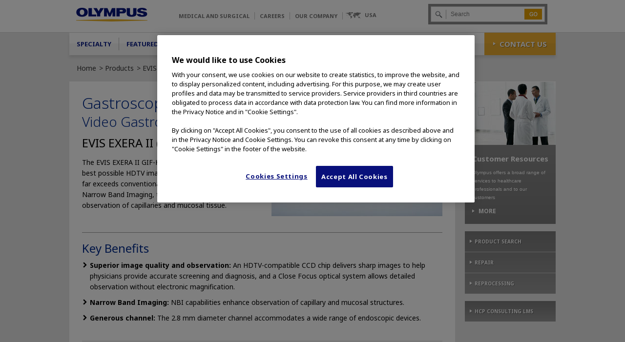

--- FILE ---
content_type: text/html; charset=utf-8
request_url: https://medical.olympusamerica.com/products/gastroscope/evis-exera-ii-gif-h180
body_size: 31952
content:
<!DOCTYPE html>
<html lang="en" dir="ltr"
  
  xmlns:content="http://purl.org/rss/1.0/modules/content/"
  xmlns:dc="http://purl.org/dc/terms/"
  xmlns:foaf="http://xmlns.com/foaf/0.1/"
  xmlns:rdfs="http://www.w3.org/2000/01/rdf-schema#"
  xmlns:sioc="http://rdfs.org/sioc/ns#"
  xmlns:sioct="http://rdfs.org/sioc/types#"
  xmlns:skos="http://www.w3.org/2004/02/skos/core#"
  xmlns:xsd="http://www.w3.org/2001/XMLSchema#">
  <head profile="http://www.w3.org/1999/xhtml/vocab">
    <meta http-equiv="Content-Type" content="text/html; charset=utf-8" /><script type="text/javascript">(window.NREUM||(NREUM={})).init={ajax:{deny_list:["bam.nr-data.net"]},feature_flags:["soft_nav"]};(window.NREUM||(NREUM={})).loader_config={licenseKey:"a32841a3eb",applicationID:"236667398",browserID:"236670044"};;/*! For license information please see nr-loader-rum-1.308.0.min.js.LICENSE.txt */
(()=>{var e,t,r={163:(e,t,r)=>{"use strict";r.d(t,{j:()=>E});var n=r(384),i=r(1741);var a=r(2555);r(860).K7.genericEvents;const s="experimental.resources",o="register",c=e=>{if(!e||"string"!=typeof e)return!1;try{document.createDocumentFragment().querySelector(e)}catch{return!1}return!0};var d=r(2614),u=r(944),l=r(8122);const f="[data-nr-mask]",g=e=>(0,l.a)(e,(()=>{const e={feature_flags:[],experimental:{allow_registered_children:!1,resources:!1},mask_selector:"*",block_selector:"[data-nr-block]",mask_input_options:{color:!1,date:!1,"datetime-local":!1,email:!1,month:!1,number:!1,range:!1,search:!1,tel:!1,text:!1,time:!1,url:!1,week:!1,textarea:!1,select:!1,password:!0}};return{ajax:{deny_list:void 0,block_internal:!0,enabled:!0,autoStart:!0},api:{get allow_registered_children(){return e.feature_flags.includes(o)||e.experimental.allow_registered_children},set allow_registered_children(t){e.experimental.allow_registered_children=t},duplicate_registered_data:!1},browser_consent_mode:{enabled:!1},distributed_tracing:{enabled:void 0,exclude_newrelic_header:void 0,cors_use_newrelic_header:void 0,cors_use_tracecontext_headers:void 0,allowed_origins:void 0},get feature_flags(){return e.feature_flags},set feature_flags(t){e.feature_flags=t},generic_events:{enabled:!0,autoStart:!0},harvest:{interval:30},jserrors:{enabled:!0,autoStart:!0},logging:{enabled:!0,autoStart:!0},metrics:{enabled:!0,autoStart:!0},obfuscate:void 0,page_action:{enabled:!0},page_view_event:{enabled:!0,autoStart:!0},page_view_timing:{enabled:!0,autoStart:!0},performance:{capture_marks:!1,capture_measures:!1,capture_detail:!0,resources:{get enabled(){return e.feature_flags.includes(s)||e.experimental.resources},set enabled(t){e.experimental.resources=t},asset_types:[],first_party_domains:[],ignore_newrelic:!0}},privacy:{cookies_enabled:!0},proxy:{assets:void 0,beacon:void 0},session:{expiresMs:d.wk,inactiveMs:d.BB},session_replay:{autoStart:!0,enabled:!1,preload:!1,sampling_rate:10,error_sampling_rate:100,collect_fonts:!1,inline_images:!1,fix_stylesheets:!0,mask_all_inputs:!0,get mask_text_selector(){return e.mask_selector},set mask_text_selector(t){c(t)?e.mask_selector="".concat(t,",").concat(f):""===t||null===t?e.mask_selector=f:(0,u.R)(5,t)},get block_class(){return"nr-block"},get ignore_class(){return"nr-ignore"},get mask_text_class(){return"nr-mask"},get block_selector(){return e.block_selector},set block_selector(t){c(t)?e.block_selector+=",".concat(t):""!==t&&(0,u.R)(6,t)},get mask_input_options(){return e.mask_input_options},set mask_input_options(t){t&&"object"==typeof t?e.mask_input_options={...t,password:!0}:(0,u.R)(7,t)}},session_trace:{enabled:!0,autoStart:!0},soft_navigations:{enabled:!0,autoStart:!0},spa:{enabled:!0,autoStart:!0},ssl:void 0,user_actions:{enabled:!0,elementAttributes:["id","className","tagName","type"]}}})());var p=r(6154),m=r(9324);let h=0;const v={buildEnv:m.F3,distMethod:m.Xs,version:m.xv,originTime:p.WN},b={consented:!1},y={appMetadata:{},get consented(){return this.session?.state?.consent||b.consented},set consented(e){b.consented=e},customTransaction:void 0,denyList:void 0,disabled:!1,harvester:void 0,isolatedBacklog:!1,isRecording:!1,loaderType:void 0,maxBytes:3e4,obfuscator:void 0,onerror:void 0,ptid:void 0,releaseIds:{},session:void 0,timeKeeper:void 0,registeredEntities:[],jsAttributesMetadata:{bytes:0},get harvestCount(){return++h}},_=e=>{const t=(0,l.a)(e,y),r=Object.keys(v).reduce((e,t)=>(e[t]={value:v[t],writable:!1,configurable:!0,enumerable:!0},e),{});return Object.defineProperties(t,r)};var w=r(5701);const x=e=>{const t=e.startsWith("http");e+="/",r.p=t?e:"https://"+e};var R=r(7836),k=r(3241);const A={accountID:void 0,trustKey:void 0,agentID:void 0,licenseKey:void 0,applicationID:void 0,xpid:void 0},S=e=>(0,l.a)(e,A),T=new Set;function E(e,t={},r,s){let{init:o,info:c,loader_config:d,runtime:u={},exposed:l=!0}=t;if(!c){const e=(0,n.pV)();o=e.init,c=e.info,d=e.loader_config}e.init=g(o||{}),e.loader_config=S(d||{}),c.jsAttributes??={},p.bv&&(c.jsAttributes.isWorker=!0),e.info=(0,a.D)(c);const f=e.init,m=[c.beacon,c.errorBeacon];T.has(e.agentIdentifier)||(f.proxy.assets&&(x(f.proxy.assets),m.push(f.proxy.assets)),f.proxy.beacon&&m.push(f.proxy.beacon),e.beacons=[...m],function(e){const t=(0,n.pV)();Object.getOwnPropertyNames(i.W.prototype).forEach(r=>{const n=i.W.prototype[r];if("function"!=typeof n||"constructor"===n)return;let a=t[r];e[r]&&!1!==e.exposed&&"micro-agent"!==e.runtime?.loaderType&&(t[r]=(...t)=>{const n=e[r](...t);return a?a(...t):n})})}(e),(0,n.US)("activatedFeatures",w.B)),u.denyList=[...f.ajax.deny_list||[],...f.ajax.block_internal?m:[]],u.ptid=e.agentIdentifier,u.loaderType=r,e.runtime=_(u),T.has(e.agentIdentifier)||(e.ee=R.ee.get(e.agentIdentifier),e.exposed=l,(0,k.W)({agentIdentifier:e.agentIdentifier,drained:!!w.B?.[e.agentIdentifier],type:"lifecycle",name:"initialize",feature:void 0,data:e.config})),T.add(e.agentIdentifier)}},384:(e,t,r)=>{"use strict";r.d(t,{NT:()=>s,US:()=>u,Zm:()=>o,bQ:()=>d,dV:()=>c,pV:()=>l});var n=r(6154),i=r(1863),a=r(1910);const s={beacon:"bam.nr-data.net",errorBeacon:"bam.nr-data.net"};function o(){return n.gm.NREUM||(n.gm.NREUM={}),void 0===n.gm.newrelic&&(n.gm.newrelic=n.gm.NREUM),n.gm.NREUM}function c(){let e=o();return e.o||(e.o={ST:n.gm.setTimeout,SI:n.gm.setImmediate||n.gm.setInterval,CT:n.gm.clearTimeout,XHR:n.gm.XMLHttpRequest,REQ:n.gm.Request,EV:n.gm.Event,PR:n.gm.Promise,MO:n.gm.MutationObserver,FETCH:n.gm.fetch,WS:n.gm.WebSocket},(0,a.i)(...Object.values(e.o))),e}function d(e,t){let r=o();r.initializedAgents??={},t.initializedAt={ms:(0,i.t)(),date:new Date},r.initializedAgents[e]=t}function u(e,t){o()[e]=t}function l(){return function(){let e=o();const t=e.info||{};e.info={beacon:s.beacon,errorBeacon:s.errorBeacon,...t}}(),function(){let e=o();const t=e.init||{};e.init={...t}}(),c(),function(){let e=o();const t=e.loader_config||{};e.loader_config={...t}}(),o()}},782:(e,t,r)=>{"use strict";r.d(t,{T:()=>n});const n=r(860).K7.pageViewTiming},860:(e,t,r)=>{"use strict";r.d(t,{$J:()=>u,K7:()=>c,P3:()=>d,XX:()=>i,Yy:()=>o,df:()=>a,qY:()=>n,v4:()=>s});const n="events",i="jserrors",a="browser/blobs",s="rum",o="browser/logs",c={ajax:"ajax",genericEvents:"generic_events",jserrors:i,logging:"logging",metrics:"metrics",pageAction:"page_action",pageViewEvent:"page_view_event",pageViewTiming:"page_view_timing",sessionReplay:"session_replay",sessionTrace:"session_trace",softNav:"soft_navigations",spa:"spa"},d={[c.pageViewEvent]:1,[c.pageViewTiming]:2,[c.metrics]:3,[c.jserrors]:4,[c.spa]:5,[c.ajax]:6,[c.sessionTrace]:7,[c.softNav]:8,[c.sessionReplay]:9,[c.logging]:10,[c.genericEvents]:11},u={[c.pageViewEvent]:s,[c.pageViewTiming]:n,[c.ajax]:n,[c.spa]:n,[c.softNav]:n,[c.metrics]:i,[c.jserrors]:i,[c.sessionTrace]:a,[c.sessionReplay]:a,[c.logging]:o,[c.genericEvents]:"ins"}},944:(e,t,r)=>{"use strict";r.d(t,{R:()=>i});var n=r(3241);function i(e,t){"function"==typeof console.debug&&(console.debug("New Relic Warning: https://github.com/newrelic/newrelic-browser-agent/blob/main/docs/warning-codes.md#".concat(e),t),(0,n.W)({agentIdentifier:null,drained:null,type:"data",name:"warn",feature:"warn",data:{code:e,secondary:t}}))}},1687:(e,t,r)=>{"use strict";r.d(t,{Ak:()=>d,Ze:()=>f,x3:()=>u});var n=r(3241),i=r(7836),a=r(3606),s=r(860),o=r(2646);const c={};function d(e,t){const r={staged:!1,priority:s.P3[t]||0};l(e),c[e].get(t)||c[e].set(t,r)}function u(e,t){e&&c[e]&&(c[e].get(t)&&c[e].delete(t),p(e,t,!1),c[e].size&&g(e))}function l(e){if(!e)throw new Error("agentIdentifier required");c[e]||(c[e]=new Map)}function f(e="",t="feature",r=!1){if(l(e),!e||!c[e].get(t)||r)return p(e,t);c[e].get(t).staged=!0,g(e)}function g(e){const t=Array.from(c[e]);t.every(([e,t])=>t.staged)&&(t.sort((e,t)=>e[1].priority-t[1].priority),t.forEach(([t])=>{c[e].delete(t),p(e,t)}))}function p(e,t,r=!0){const s=e?i.ee.get(e):i.ee,c=a.i.handlers;if(!s.aborted&&s.backlog&&c){if((0,n.W)({agentIdentifier:e,type:"lifecycle",name:"drain",feature:t}),r){const e=s.backlog[t],r=c[t];if(r){for(let t=0;e&&t<e.length;++t)m(e[t],r);Object.entries(r).forEach(([e,t])=>{Object.values(t||{}).forEach(t=>{t[0]?.on&&t[0]?.context()instanceof o.y&&t[0].on(e,t[1])})})}}s.isolatedBacklog||delete c[t],s.backlog[t]=null,s.emit("drain-"+t,[])}}function m(e,t){var r=e[1];Object.values(t[r]||{}).forEach(t=>{var r=e[0];if(t[0]===r){var n=t[1],i=e[3],a=e[2];n.apply(i,a)}})}},1738:(e,t,r)=>{"use strict";r.d(t,{U:()=>g,Y:()=>f});var n=r(3241),i=r(9908),a=r(1863),s=r(944),o=r(5701),c=r(3969),d=r(8362),u=r(860),l=r(4261);function f(e,t,r,a){const f=a||r;!f||f[e]&&f[e]!==d.d.prototype[e]||(f[e]=function(){(0,i.p)(c.xV,["API/"+e+"/called"],void 0,u.K7.metrics,r.ee),(0,n.W)({agentIdentifier:r.agentIdentifier,drained:!!o.B?.[r.agentIdentifier],type:"data",name:"api",feature:l.Pl+e,data:{}});try{return t.apply(this,arguments)}catch(e){(0,s.R)(23,e)}})}function g(e,t,r,n,s){const o=e.info;null===r?delete o.jsAttributes[t]:o.jsAttributes[t]=r,(s||null===r)&&(0,i.p)(l.Pl+n,[(0,a.t)(),t,r],void 0,"session",e.ee)}},1741:(e,t,r)=>{"use strict";r.d(t,{W:()=>a});var n=r(944),i=r(4261);class a{#e(e,...t){if(this[e]!==a.prototype[e])return this[e](...t);(0,n.R)(35,e)}addPageAction(e,t){return this.#e(i.hG,e,t)}register(e){return this.#e(i.eY,e)}recordCustomEvent(e,t){return this.#e(i.fF,e,t)}setPageViewName(e,t){return this.#e(i.Fw,e,t)}setCustomAttribute(e,t,r){return this.#e(i.cD,e,t,r)}noticeError(e,t){return this.#e(i.o5,e,t)}setUserId(e,t=!1){return this.#e(i.Dl,e,t)}setApplicationVersion(e){return this.#e(i.nb,e)}setErrorHandler(e){return this.#e(i.bt,e)}addRelease(e,t){return this.#e(i.k6,e,t)}log(e,t){return this.#e(i.$9,e,t)}start(){return this.#e(i.d3)}finished(e){return this.#e(i.BL,e)}recordReplay(){return this.#e(i.CH)}pauseReplay(){return this.#e(i.Tb)}addToTrace(e){return this.#e(i.U2,e)}setCurrentRouteName(e){return this.#e(i.PA,e)}interaction(e){return this.#e(i.dT,e)}wrapLogger(e,t,r){return this.#e(i.Wb,e,t,r)}measure(e,t){return this.#e(i.V1,e,t)}consent(e){return this.#e(i.Pv,e)}}},1863:(e,t,r)=>{"use strict";function n(){return Math.floor(performance.now())}r.d(t,{t:()=>n})},1910:(e,t,r)=>{"use strict";r.d(t,{i:()=>a});var n=r(944);const i=new Map;function a(...e){return e.every(e=>{if(i.has(e))return i.get(e);const t="function"==typeof e?e.toString():"",r=t.includes("[native code]"),a=t.includes("nrWrapper");return r||a||(0,n.R)(64,e?.name||t),i.set(e,r),r})}},2555:(e,t,r)=>{"use strict";r.d(t,{D:()=>o,f:()=>s});var n=r(384),i=r(8122);const a={beacon:n.NT.beacon,errorBeacon:n.NT.errorBeacon,licenseKey:void 0,applicationID:void 0,sa:void 0,queueTime:void 0,applicationTime:void 0,ttGuid:void 0,user:void 0,account:void 0,product:void 0,extra:void 0,jsAttributes:{},userAttributes:void 0,atts:void 0,transactionName:void 0,tNamePlain:void 0};function s(e){try{return!!e.licenseKey&&!!e.errorBeacon&&!!e.applicationID}catch(e){return!1}}const o=e=>(0,i.a)(e,a)},2614:(e,t,r)=>{"use strict";r.d(t,{BB:()=>s,H3:()=>n,g:()=>d,iL:()=>c,tS:()=>o,uh:()=>i,wk:()=>a});const n="NRBA",i="SESSION",a=144e5,s=18e5,o={STARTED:"session-started",PAUSE:"session-pause",RESET:"session-reset",RESUME:"session-resume",UPDATE:"session-update"},c={SAME_TAB:"same-tab",CROSS_TAB:"cross-tab"},d={OFF:0,FULL:1,ERROR:2}},2646:(e,t,r)=>{"use strict";r.d(t,{y:()=>n});class n{constructor(e){this.contextId=e}}},2843:(e,t,r)=>{"use strict";r.d(t,{G:()=>a,u:()=>i});var n=r(3878);function i(e,t=!1,r,i){(0,n.DD)("visibilitychange",function(){if(t)return void("hidden"===document.visibilityState&&e());e(document.visibilityState)},r,i)}function a(e,t,r){(0,n.sp)("pagehide",e,t,r)}},3241:(e,t,r)=>{"use strict";r.d(t,{W:()=>a});var n=r(6154);const i="newrelic";function a(e={}){try{n.gm.dispatchEvent(new CustomEvent(i,{detail:e}))}catch(e){}}},3606:(e,t,r)=>{"use strict";r.d(t,{i:()=>a});var n=r(9908);a.on=s;var i=a.handlers={};function a(e,t,r,a){s(a||n.d,i,e,t,r)}function s(e,t,r,i,a){a||(a="feature"),e||(e=n.d);var s=t[a]=t[a]||{};(s[r]=s[r]||[]).push([e,i])}},3878:(e,t,r)=>{"use strict";function n(e,t){return{capture:e,passive:!1,signal:t}}function i(e,t,r=!1,i){window.addEventListener(e,t,n(r,i))}function a(e,t,r=!1,i){document.addEventListener(e,t,n(r,i))}r.d(t,{DD:()=>a,jT:()=>n,sp:()=>i})},3969:(e,t,r)=>{"use strict";r.d(t,{TZ:()=>n,XG:()=>o,rs:()=>i,xV:()=>s,z_:()=>a});const n=r(860).K7.metrics,i="sm",a="cm",s="storeSupportabilityMetrics",o="storeEventMetrics"},4234:(e,t,r)=>{"use strict";r.d(t,{W:()=>a});var n=r(7836),i=r(1687);class a{constructor(e,t){this.agentIdentifier=e,this.ee=n.ee.get(e),this.featureName=t,this.blocked=!1}deregisterDrain(){(0,i.x3)(this.agentIdentifier,this.featureName)}}},4261:(e,t,r)=>{"use strict";r.d(t,{$9:()=>d,BL:()=>o,CH:()=>g,Dl:()=>_,Fw:()=>y,PA:()=>h,Pl:()=>n,Pv:()=>k,Tb:()=>l,U2:()=>a,V1:()=>R,Wb:()=>x,bt:()=>b,cD:()=>v,d3:()=>w,dT:()=>c,eY:()=>p,fF:()=>f,hG:()=>i,k6:()=>s,nb:()=>m,o5:()=>u});const n="api-",i="addPageAction",a="addToTrace",s="addRelease",o="finished",c="interaction",d="log",u="noticeError",l="pauseReplay",f="recordCustomEvent",g="recordReplay",p="register",m="setApplicationVersion",h="setCurrentRouteName",v="setCustomAttribute",b="setErrorHandler",y="setPageViewName",_="setUserId",w="start",x="wrapLogger",R="measure",k="consent"},5289:(e,t,r)=>{"use strict";r.d(t,{GG:()=>s,Qr:()=>c,sB:()=>o});var n=r(3878),i=r(6389);function a(){return"undefined"==typeof document||"complete"===document.readyState}function s(e,t){if(a())return e();const r=(0,i.J)(e),s=setInterval(()=>{a()&&(clearInterval(s),r())},500);(0,n.sp)("load",r,t)}function o(e){if(a())return e();(0,n.DD)("DOMContentLoaded",e)}function c(e){if(a())return e();(0,n.sp)("popstate",e)}},5607:(e,t,r)=>{"use strict";r.d(t,{W:()=>n});const n=(0,r(9566).bz)()},5701:(e,t,r)=>{"use strict";r.d(t,{B:()=>a,t:()=>s});var n=r(3241);const i=new Set,a={};function s(e,t){const r=t.agentIdentifier;a[r]??={},e&&"object"==typeof e&&(i.has(r)||(t.ee.emit("rumresp",[e]),a[r]=e,i.add(r),(0,n.W)({agentIdentifier:r,loaded:!0,drained:!0,type:"lifecycle",name:"load",feature:void 0,data:e})))}},6154:(e,t,r)=>{"use strict";r.d(t,{OF:()=>c,RI:()=>i,WN:()=>u,bv:()=>a,eN:()=>l,gm:()=>s,mw:()=>o,sb:()=>d});var n=r(1863);const i="undefined"!=typeof window&&!!window.document,a="undefined"!=typeof WorkerGlobalScope&&("undefined"!=typeof self&&self instanceof WorkerGlobalScope&&self.navigator instanceof WorkerNavigator||"undefined"!=typeof globalThis&&globalThis instanceof WorkerGlobalScope&&globalThis.navigator instanceof WorkerNavigator),s=i?window:"undefined"!=typeof WorkerGlobalScope&&("undefined"!=typeof self&&self instanceof WorkerGlobalScope&&self||"undefined"!=typeof globalThis&&globalThis instanceof WorkerGlobalScope&&globalThis),o=Boolean("hidden"===s?.document?.visibilityState),c=/iPad|iPhone|iPod/.test(s.navigator?.userAgent),d=c&&"undefined"==typeof SharedWorker,u=((()=>{const e=s.navigator?.userAgent?.match(/Firefox[/\s](\d+\.\d+)/);Array.isArray(e)&&e.length>=2&&e[1]})(),Date.now()-(0,n.t)()),l=()=>"undefined"!=typeof PerformanceNavigationTiming&&s?.performance?.getEntriesByType("navigation")?.[0]?.responseStart},6389:(e,t,r)=>{"use strict";function n(e,t=500,r={}){const n=r?.leading||!1;let i;return(...r)=>{n&&void 0===i&&(e.apply(this,r),i=setTimeout(()=>{i=clearTimeout(i)},t)),n||(clearTimeout(i),i=setTimeout(()=>{e.apply(this,r)},t))}}function i(e){let t=!1;return(...r)=>{t||(t=!0,e.apply(this,r))}}r.d(t,{J:()=>i,s:()=>n})},6630:(e,t,r)=>{"use strict";r.d(t,{T:()=>n});const n=r(860).K7.pageViewEvent},7699:(e,t,r)=>{"use strict";r.d(t,{It:()=>a,KC:()=>o,No:()=>i,qh:()=>s});var n=r(860);const i=16e3,a=1e6,s="SESSION_ERROR",o={[n.K7.logging]:!0,[n.K7.genericEvents]:!1,[n.K7.jserrors]:!1,[n.K7.ajax]:!1}},7836:(e,t,r)=>{"use strict";r.d(t,{P:()=>o,ee:()=>c});var n=r(384),i=r(8990),a=r(2646),s=r(5607);const o="nr@context:".concat(s.W),c=function e(t,r){var n={},s={},u={},l=!1;try{l=16===r.length&&d.initializedAgents?.[r]?.runtime.isolatedBacklog}catch(e){}var f={on:p,addEventListener:p,removeEventListener:function(e,t){var r=n[e];if(!r)return;for(var i=0;i<r.length;i++)r[i]===t&&r.splice(i,1)},emit:function(e,r,n,i,a){!1!==a&&(a=!0);if(c.aborted&&!i)return;t&&a&&t.emit(e,r,n);var o=g(n);m(e).forEach(e=>{e.apply(o,r)});var d=v()[s[e]];d&&d.push([f,e,r,o]);return o},get:h,listeners:m,context:g,buffer:function(e,t){const r=v();if(t=t||"feature",f.aborted)return;Object.entries(e||{}).forEach(([e,n])=>{s[n]=t,t in r||(r[t]=[])})},abort:function(){f._aborted=!0,Object.keys(f.backlog).forEach(e=>{delete f.backlog[e]})},isBuffering:function(e){return!!v()[s[e]]},debugId:r,backlog:l?{}:t&&"object"==typeof t.backlog?t.backlog:{},isolatedBacklog:l};return Object.defineProperty(f,"aborted",{get:()=>{let e=f._aborted||!1;return e||(t&&(e=t.aborted),e)}}),f;function g(e){return e&&e instanceof a.y?e:e?(0,i.I)(e,o,()=>new a.y(o)):new a.y(o)}function p(e,t){n[e]=m(e).concat(t)}function m(e){return n[e]||[]}function h(t){return u[t]=u[t]||e(f,t)}function v(){return f.backlog}}(void 0,"globalEE"),d=(0,n.Zm)();d.ee||(d.ee=c)},8122:(e,t,r)=>{"use strict";r.d(t,{a:()=>i});var n=r(944);function i(e,t){try{if(!e||"object"!=typeof e)return(0,n.R)(3);if(!t||"object"!=typeof t)return(0,n.R)(4);const r=Object.create(Object.getPrototypeOf(t),Object.getOwnPropertyDescriptors(t)),a=0===Object.keys(r).length?e:r;for(let s in a)if(void 0!==e[s])try{if(null===e[s]){r[s]=null;continue}Array.isArray(e[s])&&Array.isArray(t[s])?r[s]=Array.from(new Set([...e[s],...t[s]])):"object"==typeof e[s]&&"object"==typeof t[s]?r[s]=i(e[s],t[s]):r[s]=e[s]}catch(e){r[s]||(0,n.R)(1,e)}return r}catch(e){(0,n.R)(2,e)}}},8362:(e,t,r)=>{"use strict";r.d(t,{d:()=>a});var n=r(9566),i=r(1741);class a extends i.W{agentIdentifier=(0,n.LA)(16)}},8374:(e,t,r)=>{r.nc=(()=>{try{return document?.currentScript?.nonce}catch(e){}return""})()},8990:(e,t,r)=>{"use strict";r.d(t,{I:()=>i});var n=Object.prototype.hasOwnProperty;function i(e,t,r){if(n.call(e,t))return e[t];var i=r();if(Object.defineProperty&&Object.keys)try{return Object.defineProperty(e,t,{value:i,writable:!0,enumerable:!1}),i}catch(e){}return e[t]=i,i}},9324:(e,t,r)=>{"use strict";r.d(t,{F3:()=>i,Xs:()=>a,xv:()=>n});const n="1.308.0",i="PROD",a="CDN"},9566:(e,t,r)=>{"use strict";r.d(t,{LA:()=>o,bz:()=>s});var n=r(6154);const i="xxxxxxxx-xxxx-4xxx-yxxx-xxxxxxxxxxxx";function a(e,t){return e?15&e[t]:16*Math.random()|0}function s(){const e=n.gm?.crypto||n.gm?.msCrypto;let t,r=0;return e&&e.getRandomValues&&(t=e.getRandomValues(new Uint8Array(30))),i.split("").map(e=>"x"===e?a(t,r++).toString(16):"y"===e?(3&a()|8).toString(16):e).join("")}function o(e){const t=n.gm?.crypto||n.gm?.msCrypto;let r,i=0;t&&t.getRandomValues&&(r=t.getRandomValues(new Uint8Array(e)));const s=[];for(var o=0;o<e;o++)s.push(a(r,i++).toString(16));return s.join("")}},9908:(e,t,r)=>{"use strict";r.d(t,{d:()=>n,p:()=>i});var n=r(7836).ee.get("handle");function i(e,t,r,i,a){a?(a.buffer([e],i),a.emit(e,t,r)):(n.buffer([e],i),n.emit(e,t,r))}}},n={};function i(e){var t=n[e];if(void 0!==t)return t.exports;var a=n[e]={exports:{}};return r[e](a,a.exports,i),a.exports}i.m=r,i.d=(e,t)=>{for(var r in t)i.o(t,r)&&!i.o(e,r)&&Object.defineProperty(e,r,{enumerable:!0,get:t[r]})},i.f={},i.e=e=>Promise.all(Object.keys(i.f).reduce((t,r)=>(i.f[r](e,t),t),[])),i.u=e=>"nr-rum-1.308.0.min.js",i.o=(e,t)=>Object.prototype.hasOwnProperty.call(e,t),e={},t="NRBA-1.308.0.PROD:",i.l=(r,n,a,s)=>{if(e[r])e[r].push(n);else{var o,c;if(void 0!==a)for(var d=document.getElementsByTagName("script"),u=0;u<d.length;u++){var l=d[u];if(l.getAttribute("src")==r||l.getAttribute("data-webpack")==t+a){o=l;break}}if(!o){c=!0;var f={296:"sha512-+MIMDsOcckGXa1EdWHqFNv7P+JUkd5kQwCBr3KE6uCvnsBNUrdSt4a/3/L4j4TxtnaMNjHpza2/erNQbpacJQA=="};(o=document.createElement("script")).charset="utf-8",i.nc&&o.setAttribute("nonce",i.nc),o.setAttribute("data-webpack",t+a),o.src=r,0!==o.src.indexOf(window.location.origin+"/")&&(o.crossOrigin="anonymous"),f[s]&&(o.integrity=f[s])}e[r]=[n];var g=(t,n)=>{o.onerror=o.onload=null,clearTimeout(p);var i=e[r];if(delete e[r],o.parentNode&&o.parentNode.removeChild(o),i&&i.forEach(e=>e(n)),t)return t(n)},p=setTimeout(g.bind(null,void 0,{type:"timeout",target:o}),12e4);o.onerror=g.bind(null,o.onerror),o.onload=g.bind(null,o.onload),c&&document.head.appendChild(o)}},i.r=e=>{"undefined"!=typeof Symbol&&Symbol.toStringTag&&Object.defineProperty(e,Symbol.toStringTag,{value:"Module"}),Object.defineProperty(e,"__esModule",{value:!0})},i.p="https://js-agent.newrelic.com/",(()=>{var e={374:0,840:0};i.f.j=(t,r)=>{var n=i.o(e,t)?e[t]:void 0;if(0!==n)if(n)r.push(n[2]);else{var a=new Promise((r,i)=>n=e[t]=[r,i]);r.push(n[2]=a);var s=i.p+i.u(t),o=new Error;i.l(s,r=>{if(i.o(e,t)&&(0!==(n=e[t])&&(e[t]=void 0),n)){var a=r&&("load"===r.type?"missing":r.type),s=r&&r.target&&r.target.src;o.message="Loading chunk "+t+" failed: ("+a+": "+s+")",o.name="ChunkLoadError",o.type=a,o.request=s,n[1](o)}},"chunk-"+t,t)}};var t=(t,r)=>{var n,a,[s,o,c]=r,d=0;if(s.some(t=>0!==e[t])){for(n in o)i.o(o,n)&&(i.m[n]=o[n]);if(c)c(i)}for(t&&t(r);d<s.length;d++)a=s[d],i.o(e,a)&&e[a]&&e[a][0](),e[a]=0},r=self["webpackChunk:NRBA-1.308.0.PROD"]=self["webpackChunk:NRBA-1.308.0.PROD"]||[];r.forEach(t.bind(null,0)),r.push=t.bind(null,r.push.bind(r))})(),(()=>{"use strict";i(8374);var e=i(8362),t=i(860);const r=Object.values(t.K7);var n=i(163);var a=i(9908),s=i(1863),o=i(4261),c=i(1738);var d=i(1687),u=i(4234),l=i(5289),f=i(6154),g=i(944),p=i(384);const m=e=>f.RI&&!0===e?.privacy.cookies_enabled;function h(e){return!!(0,p.dV)().o.MO&&m(e)&&!0===e?.session_trace.enabled}var v=i(6389),b=i(7699);class y extends u.W{constructor(e,t){super(e.agentIdentifier,t),this.agentRef=e,this.abortHandler=void 0,this.featAggregate=void 0,this.loadedSuccessfully=void 0,this.onAggregateImported=new Promise(e=>{this.loadedSuccessfully=e}),this.deferred=Promise.resolve(),!1===e.init[this.featureName].autoStart?this.deferred=new Promise((t,r)=>{this.ee.on("manual-start-all",(0,v.J)(()=>{(0,d.Ak)(e.agentIdentifier,this.featureName),t()}))}):(0,d.Ak)(e.agentIdentifier,t)}importAggregator(e,t,r={}){if(this.featAggregate)return;const n=async()=>{let n;await this.deferred;try{if(m(e.init)){const{setupAgentSession:t}=await i.e(296).then(i.bind(i,3305));n=t(e)}}catch(e){(0,g.R)(20,e),this.ee.emit("internal-error",[e]),(0,a.p)(b.qh,[e],void 0,this.featureName,this.ee)}try{if(!this.#t(this.featureName,n,e.init))return(0,d.Ze)(this.agentIdentifier,this.featureName),void this.loadedSuccessfully(!1);const{Aggregate:i}=await t();this.featAggregate=new i(e,r),e.runtime.harvester.initializedAggregates.push(this.featAggregate),this.loadedSuccessfully(!0)}catch(e){(0,g.R)(34,e),this.abortHandler?.(),(0,d.Ze)(this.agentIdentifier,this.featureName,!0),this.loadedSuccessfully(!1),this.ee&&this.ee.abort()}};f.RI?(0,l.GG)(()=>n(),!0):n()}#t(e,r,n){if(this.blocked)return!1;switch(e){case t.K7.sessionReplay:return h(n)&&!!r;case t.K7.sessionTrace:return!!r;default:return!0}}}var _=i(6630),w=i(2614),x=i(3241);class R extends y{static featureName=_.T;constructor(e){var t;super(e,_.T),this.setupInspectionEvents(e.agentIdentifier),t=e,(0,c.Y)(o.Fw,function(e,r){"string"==typeof e&&("/"!==e.charAt(0)&&(e="/"+e),t.runtime.customTransaction=(r||"http://custom.transaction")+e,(0,a.p)(o.Pl+o.Fw,[(0,s.t)()],void 0,void 0,t.ee))},t),this.importAggregator(e,()=>i.e(296).then(i.bind(i,3943)))}setupInspectionEvents(e){const t=(t,r)=>{t&&(0,x.W)({agentIdentifier:e,timeStamp:t.timeStamp,loaded:"complete"===t.target.readyState,type:"window",name:r,data:t.target.location+""})};(0,l.sB)(e=>{t(e,"DOMContentLoaded")}),(0,l.GG)(e=>{t(e,"load")}),(0,l.Qr)(e=>{t(e,"navigate")}),this.ee.on(w.tS.UPDATE,(t,r)=>{(0,x.W)({agentIdentifier:e,type:"lifecycle",name:"session",data:r})})}}class k extends e.d{constructor(e){var t;(super(),f.gm)?(this.features={},(0,p.bQ)(this.agentIdentifier,this),this.desiredFeatures=new Set(e.features||[]),this.desiredFeatures.add(R),(0,n.j)(this,e,e.loaderType||"agent"),t=this,(0,c.Y)(o.cD,function(e,r,n=!1){if("string"==typeof e){if(["string","number","boolean"].includes(typeof r)||null===r)return(0,c.U)(t,e,r,o.cD,n);(0,g.R)(40,typeof r)}else(0,g.R)(39,typeof e)},t),function(e){(0,c.Y)(o.Dl,function(t,r=!1){if("string"!=typeof t&&null!==t)return void(0,g.R)(41,typeof t);const n=e.info.jsAttributes["enduser.id"];r&&null!=n&&n!==t?(0,a.p)(o.Pl+"setUserIdAndResetSession",[t],void 0,"session",e.ee):(0,c.U)(e,"enduser.id",t,o.Dl,!0)},e)}(this),function(e){(0,c.Y)(o.nb,function(t){if("string"==typeof t||null===t)return(0,c.U)(e,"application.version",t,o.nb,!1);(0,g.R)(42,typeof t)},e)}(this),function(e){(0,c.Y)(o.d3,function(){e.ee.emit("manual-start-all")},e)}(this),function(e){(0,c.Y)(o.Pv,function(t=!0){if("boolean"==typeof t){if((0,a.p)(o.Pl+o.Pv,[t],void 0,"session",e.ee),e.runtime.consented=t,t){const t=e.features.page_view_event;t.onAggregateImported.then(e=>{const r=t.featAggregate;e&&!r.sentRum&&r.sendRum()})}}else(0,g.R)(65,typeof t)},e)}(this),this.run()):(0,g.R)(21)}get config(){return{info:this.info,init:this.init,loader_config:this.loader_config,runtime:this.runtime}}get api(){return this}run(){try{const e=function(e){const t={};return r.forEach(r=>{t[r]=!!e[r]?.enabled}),t}(this.init),n=[...this.desiredFeatures];n.sort((e,r)=>t.P3[e.featureName]-t.P3[r.featureName]),n.forEach(r=>{if(!e[r.featureName]&&r.featureName!==t.K7.pageViewEvent)return;if(r.featureName===t.K7.spa)return void(0,g.R)(67);const n=function(e){switch(e){case t.K7.ajax:return[t.K7.jserrors];case t.K7.sessionTrace:return[t.K7.ajax,t.K7.pageViewEvent];case t.K7.sessionReplay:return[t.K7.sessionTrace];case t.K7.pageViewTiming:return[t.K7.pageViewEvent];default:return[]}}(r.featureName).filter(e=>!(e in this.features));n.length>0&&(0,g.R)(36,{targetFeature:r.featureName,missingDependencies:n}),this.features[r.featureName]=new r(this)})}catch(e){(0,g.R)(22,e);for(const e in this.features)this.features[e].abortHandler?.();const t=(0,p.Zm)();delete t.initializedAgents[this.agentIdentifier]?.features,delete this.sharedAggregator;return t.ee.get(this.agentIdentifier).abort(),!1}}}var A=i(2843),S=i(782);class T extends y{static featureName=S.T;constructor(e){super(e,S.T),f.RI&&((0,A.u)(()=>(0,a.p)("docHidden",[(0,s.t)()],void 0,S.T,this.ee),!0),(0,A.G)(()=>(0,a.p)("winPagehide",[(0,s.t)()],void 0,S.T,this.ee)),this.importAggregator(e,()=>i.e(296).then(i.bind(i,2117))))}}var E=i(3969);class I extends y{static featureName=E.TZ;constructor(e){super(e,E.TZ),f.RI&&document.addEventListener("securitypolicyviolation",e=>{(0,a.p)(E.xV,["Generic/CSPViolation/Detected"],void 0,this.featureName,this.ee)}),this.importAggregator(e,()=>i.e(296).then(i.bind(i,9623)))}}new k({features:[R,T,I],loaderType:"lite"})})()})();</script>
<link rel="shortcut icon" href="https://medical.olympusamerica.com/sites/default/files/favicon_0_0.ico" type="image/vnd.microsoft.icon" />
<meta name="google-site-verification" content="zjdP_oun8pXEwQQuhUGo9X8tB3jDJozS3XP11ACTAG4" />
<meta name="description" content="The EVIS EXERA II GIF-H180 gastroscope delivers the best possible HDTV image quality. With resolution that far exceeds conventional video and the addition of Narrow Band Imaging, the GIF-H180 enables enhanced observation of capillaries and mucosal tissue." />
<meta name="generator" content="Drupal 7 (https://www.drupal.org)" />
<link rel="canonical" href="https://medical.olympusamerica.com/products/gastroscope/evis-exera-ii-gif-h180" />
<link rel="shortlink" href="https://medical.olympusamerica.com/node/641" />
<meta property="og:site_name" content="Olympus America | Medical" />
<meta property="og:type" content="article" />
<meta property="og:url" content="https://medical.olympusamerica.com/products/gastroscope/evis-exera-ii-gif-h180" />
<meta property="og:title" content="EVIS EXERA II (GIF-H180)" />
    <title>EVIS EXERA II (GIF-H180) | Olympus America | Medical</title>
    <link rel="preconnect" href="https://fonts.gstatic.com" crossorigin="anonymous" />
    <link rel="stylesheet" href="https://fonts.googleapis.com/css2?family=Noto+Sans:wght@300;400;700&display=swap" />
    <link type="text/css" rel="stylesheet" href="https://medical.olympusamerica.com/sites/default/files/css/css_xE-rWrJf-fncB6ztZfd2huxqgxu4WO-qwma6Xer30m4.css" media="all" />
<link type="text/css" rel="stylesheet" href="https://medical.olympusamerica.com/sites/default/files/css/css_botNHIYRQPys-RH2iA3U4LbV9bPNRS64tLAs8ec1ch8.css" media="all" />
<link type="text/css" rel="stylesheet" href="https://medical.olympusamerica.com/sites/default/files/css/css_rdfmkkkYg9b8BL_3jjoKkEQd5QMj5TG3pQW84nxgrLw.css" media="all" />
<link type="text/css" rel="stylesheet" href="https://medical.olympusamerica.com/sites/default/files/css/css_wkfsbEELKS-p5PfQ3peZW05qvIk-ZgoDX1D-1f1hgRA.css" media="all" />
    <script type="text/javascript" src="https://medical.olympusamerica.com/sites/default/files/js/js_WUG0jYPa40jS5oS9UFEjfjbG-N2gsL-10oluMtonEWk.js"></script>
<script type="text/javascript" src="https://medical.olympusamerica.com/sites/default/files/js/js_3zNEc2BtdrbsB3Ue-H8q8yNuNa7PpIHkUL7PsIpoqh4.js"></script>
<script type="text/javascript" src="https://player.vimeo.com/api/player.js"></script>
<script type="text/javascript" src="https://medical.olympusamerica.com/sites/default/files/js/js_Sg0OzNDUxCpXFlpCMn-v8c8PI6Rq9ULYCrMBTzc4Qxo.js"></script>
<script type="text/javascript" src="https://medical.olympusamerica.com/sites/default/files/js/js_NaWnmLRn_oLakq5a60IFTfYZm_LJr7QZfBZkBPCRDXY.js"></script>
<script type="text/javascript" src="https://medical.olympusamerica.com/sites/default/files/js/js_Nj6y2Qq-988PmCxEHm1JAdOuOM_G_r1md1ERUJjH2Vs.js"></script>
<script type="text/javascript" src="https://medical.olympusamerica.com/sites/default/files/js/js_bMQjL4hMrXo-YE1FnM0kSLTs8XwHamE2QelSoNCAGsQ.js"></script>
<script type="text/javascript">
<!--//--><![CDATA[//><!--
(function(i,s,o,g,r,a,m){i["GoogleAnalyticsObject"]=r;i[r]=i[r]||function(){(i[r].q=i[r].q||[]).push(arguments)},i[r].l=1*new Date();a=s.createElement(o),m=s.getElementsByTagName(o)[0];a.async=1;a.src=g;m.parentNode.insertBefore(a,m)})(window,document,"script","https://medical.olympusamerica.com/sites/default/files/googleanalytics/analytics.js?t928g5","ga");ga("create", "UA-21426118-19", {"cookieDomain":"auto"});ga("send", "pageview");
//--><!]]>
</script>
<script type="text/javascript" src="https://medical.olympusamerica.com/sites/default/files/js/js_KbwtJNMUl6wOCkWzA8ahJ05Qr4CATOETM5eUePz-7Zg.js"></script>
<script type="text/javascript">
<!--//--><![CDATA[//><!--
jQuery.extend(Drupal.settings, {"basePath":"\/","pathPrefix":"","setHasJsCookie":0,"ajaxPageState":{"theme":"olympus","theme_token":"TdtiplN-Pncn86x6SvXIu9lXWDAYOTwW_Dw87xhOCgA","jquery_version":"2.2","jquery_version_token":"zz4SMJ8G3J0D6q97Qsd38u66LemypRdWaTBdq8UxQS0","js":{"public:\/\/google_tag\/global\/google_tag.default.script.js":1,"sites\/all\/modules\/contrib\/jquery_update\/replace\/jquery\/2.2\/jquery.min.js":1,"sites\/all\/modules\/custom\/olympus_videoplayer\/js\/video.min.js":1,"misc\/jquery-extend-3.4.0.js":1,"misc\/jquery-html-prefilter-3.5.0-backport.js":1,"misc\/jquery.once.js":1,"sites\/all\/modules\/custom\/olympus_videoplayer\/js\/Youtube.min.js":1,"https:\/\/player.vimeo.com\/api\/player.js":1,"misc\/drupal.js":1,"sites\/all\/modules\/contrib\/jquery_update\/js\/jquery_browser.js":1,"sites\/all\/modules\/contrib\/jquery_update\/replace\/ui\/external\/jquery.cookie.js":1,"sites\/all\/modules\/contrib\/jquery_update\/replace\/jquery.form\/4\/jquery.form.min.js":1,"misc\/form-single-submit.js":1,"misc\/ajax.js":1,"sites\/all\/modules\/contrib\/jquery_update\/js\/jquery_update.js":1,"sites\/all\/modules\/contrib\/entityreference\/js\/entityreference.js":1,"sites\/all\/modules\/custom\/olympus_videoplayer\/js\/olyplayer-1.3.d7.js":1,"sites\/all\/modules\/contrib\/views\/js\/base.js":1,"misc\/progress.js":1,"sites\/all\/modules\/contrib\/views\/js\/ajax_view.js":1,"sites\/all\/modules\/contrib\/google_analytics\/googleanalytics.js":1,"0":1,"sites\/all\/themes\/olympus\/js\/hoverIntent.js":1,"sites\/all\/themes\/olympus\/js\/jquery\/jquery.jcarousel.min.js":1,"sites\/all\/themes\/olympus\/js\/master.js":1,"sites\/all\/themes\/olympus\/js\/fancybox\/source\/jquery.fancybox.js":1,"sites\/all\/themes\/olympus\/js\/flowplayer\/flowplayer-3.2.6.min.js":1,"sites\/all\/themes\/olympus\/js\/flowplayer\/flowplayer.ipad-3.2.2.min.js":1,"sites\/all\/themes\/olympus\/js\/custom.js":1,"sites\/all\/themes\/olympus\/js\/popup_video\/popup_video.js":1,"sites\/all\/themes\/olympus\/js\/bootstrap-tour-standalone.min.js":1},"css":{"modules\/system\/system.base.css":1,"modules\/system\/system.menus.css":1,"modules\/system\/system.messages.css":1,"modules\/system\/system.theme.css":1,"modules\/field\/theme\/field.css":1,"modules\/node\/node.css":1,"modules\/search\/search.css":1,"modules\/user\/user.css":1,"sites\/all\/modules\/contrib\/views\/css\/views.css":1,"sites\/all\/modules\/contrib\/ctools\/css\/ctools.css":1,"sites\/all\/modules\/contrib\/panels\/css\/panels.css":1,"sites\/all\/themes\/olympus\/layouts\/fivecol\/fivecol.css":1,"sites\/all\/themes\/olympus\/layouts\/twocol_70_30\/twocol_70_30.css":1,"sites\/all\/themes\/olympus\/layouts\/twocol\/twocol.css":1,"sites\/all\/themes\/olympus\/css\/bootstrap-tour-standalone.min.css":1,"sites\/all\/themes\/olympus\/css\/reset.css":1,"sites\/all\/themes\/olympus\/css\/master.css":1,"sites\/all\/themes\/olympus\/css\/home.css":1,"sites\/all\/themes\/olympus\/css\/product.css":1,"sites\/all\/themes\/olympus\/css\/procedure.css":1,"sites\/all\/themes\/olympus\/css\/search.css":1,"sites\/all\/themes\/olympus\/css\/specialty.css":1,"sites\/all\/themes\/olympus\/css\/relateditems.css":1,"sites\/all\/themes\/olympus\/css\/overrides.css":1,"sites\/all\/themes\/olympus\/css\/megamenu.css":1,"sites\/all\/themes\/olympus\/js\/fancybox\/source\/jquery.fancybox.css":1,"sites\/all\/themes\/olympus\/css\/jcarousel.basic.css":1,"sites\/all\/modules\/custom\/olympus_videoplayer\/css\/video-js.css":1,"sites\/all\/modules\/custom\/olympus_videoplayer\/css\/olyplayer.css":1}},"views":{"ajax_path":"\/views\/ajax","ajaxViews":{"views_dom_id:a0da3730754bca7c6164cc318eda58d7":{"view_name":"featured_products","view_display_id":"default","view_args":"","view_path":"node\/641","view_base_path":null,"view_dom_id":"a0da3730754bca7c6164cc318eda58d7","pager_element":0}}},"urlIsAjaxTrusted":{"\/views\/ajax":true,"\/products\/gastroscope\/evis-exera-ii-gif-h180":true},"better_exposed_filters":{"views":{"featured_products":{"displays":{"default":{"filters":[]}}},"specialty_solutions":{"displays":{"default":{"filters":[]}}},"specialty":{"displays":{"block_1":{"filters":[]}}}}},"googleanalytics":{"trackOutbound":1,"trackMailto":1,"trackDownload":1,"trackDownloadExtensions":"7z|aac|arc|arj|asf|asx|avi|bin|csv|doc(x|m)?|dot(x|m)?|exe|flv|gif|gz|gzip|hqx|jar|jpe?g|js|mp(2|3|4|e?g)|mov(ie)?|msi|msp|pdf|phps|png|ppt(x|m)?|pot(x|m)?|pps(x|m)?|ppam|sld(x|m)?|thmx|qtm?|ra(m|r)?|sea|sit|tar|tgz|torrent|txt|wav|wma|wmv|wpd|xls(x|m|b)?|xlt(x|m)|xlam|xml|z|zip"}});
//--><!]]>
</script>
  </head>
  <body class="html not-front not-logged-in page-node page-node- page-node-641 node-type-product page-products" >
    <div id="skip-link">
      <a href="#main-content" class="element-invisible element-focusable visually-hidden focusable">Skip to main content</a>
    </div>
    <div class="site-wrapper">
        <div class="region region-page-top">
    <noscript aria-hidden="true"><iframe src="https://www.googletagmanager.com/ns.html?id=GTM-WKTNX3" height="0" width="0" style="display:none;visibility:hidden"></iframe></noscript>  </div>
      <style>
h2 a.megamenu-link {
  text-decoration: none;
  color: #002b8c;
}
.banner-items ul {
  margin-left: 0;
  list-style: none;
}
</style>

<style>
.topnav_dropdowns {
  padding: 0;
}
.topnav_cont {
  padding: 0;
}
#block-panels_mini-topnav_about_dropdown,
#block-panels_mini-topnav_customer_dropdown,
#block-panels_mini-topnav_specialty_dropdown,
#block-panels_mini-topnav_products_dropdown {
  background: none repeat scroll 0 0 #ffffff;
  clear: both;
  display: block;
  float: left;
  position: absolute;
  top: 46px;
  width: 100%;
  z-index: 100;
  display: none;
}
#block-panels_mini-topnav_about_dropdown h2,
#block-panels_mini-topnav_customer_dropdown h2 {
  color: #002B8C;
  font: bold 14px "Noto Sans";
  padding: 0 0 10px;
  text-transform: uppercase;
  margin-top: 0px;
}
#block-panels_mini-topnav_specialty_dropdown h2.pane-title,
#block-panels_mini-topnav_products_dropdown h2.pane-title {
  margin: 10px 0;
}

#block-panels_mini-topnav_specialty_dropdown h2.pane-title {
  margin-bottom: 20px;
  margin-left: 10px;
  color: #002b8d;
  font-size: 28px;
  font-weight: lighter;
  line-height: 32px;
  margin-bottom: 10px;
  text-align: center;
}

#block-panels_mini-topnav_specialty_dropdown h3,
#block-panels_mini-topnav_products_dropdown h3 {
  color: #002B8C;
  font: bold 14px "Noto Sans";
  padding: 0 0 10px;
  text-transform: uppercase;
  text-align: center;
}
#block-panels_mini-topnav_specialty_dropdown h3 a,
#block-panels_mini-topnav_products_dropdown h2 a,
#block-panels_mini-topnav_specialty_dropdown h3 a:link,
#block-panels_mini-topnav_products_dropdown h3 a:link {
  text-decoration: none;
}

#block-panels_mini-topnav_specialty_dropdown h3 a:hover,
#block-panels_mini-topnav_products_dropdown h3 a:hover {
  text-decoration: underline;
}

#mini-panel-topnav_about_dropdown,
#mini-panel-topnav_customer_dropdown {
  border: 10px solid #efefef;
  padding-bottom: 10px;
}

#mini-panel-topnav_specialty_dropdown,
#mini-panel-topnav_products_dropdown {
  border: 10px solid #efefef;
  float: left;
  padding: 1%;
  width: 96%;
}

#mini-panel-topnav_about_dropdown .pane-content img,
#mini-panel-topnav_customer_dropdown .pane-content img {
  width: 100%;
}
#mini-panel-topnav_products_dropdown h2 {
  padding: 0px 0 10px; color:#002b8c; font: bold 14px "Noto Sans"; text-transform: uppercase;text-align: center;
}

#mini-panel-topnav_products_dropdown .view-specialty-solutions table.views-view-grid {
    margin-left: 6%;
    width: 94%;
}

#mini-panel-topnav_specialty_dropdown:after {
    content:"";
    position: absolute;
    z-index: -1;
    top: 0;
    bottom: 0;
    left: 50%;
    border-left: 1px solid #efefef;
    visibility: visible;
    height: auto;
}

#mini-panel-topnav_products_dropdown:after {
    content:"";
    position: absolute;
    z-index: -1;
    top: 0;
    bottom: 0;
    left: 70%;
    border-left: 1px solid #efefef;
    visibility: visible;
    height: auto;
}

.navbar .menu {
  float: none;
  margin: 0;
  width: auto;
}
.navbar .menu li {
  display: inline-block;
  padding: 0;
  margin: 0;
  height: auto;
  padding: 6px;
  width: 178px;
  padding: 3px 0 !important;
  border-right: none;
}
.topnav_cont li.last {
  border-left: none;
}
.navbar .menu li a {
  padding: 0;

  background-image: url("/sites/all/themes/olympus/images/template/left-arrow.gif");
  background-repeat: no-repeat;
  background-position: left center;
  background-color: rgba(0, 0, 0, 0);
  background-attachment: scroll;

  color: #333333;
  float: left;
  font: 12px "Noto Sans";
  padding-left: 10px;
  text-decoration: none;
  text-transform: none;
}
.navbar .menu li a:hover {
  background-image: url("/sites/all/themes/olympus/images/template/left-arrow.gif");
  background-repeat: no-repeat;
  background-position: left center;
  background-color: rgba(0, 0, 0, 0);
  background-attachment: scroll;

  text-decoration: underline;
}

/** OptinBanner **/

.optinBanner{
  background-color:#08107B;
  width:100%;
  height:75px;
  display:flex;
  justify-content:center;
  align-items:center;
}
.optinBanner_content{
  font-size:24px;
  line-height:28px;
  color:#ffffff;
  font-weight:100;
}
.optinBanner_content strong{
  font-weight:bold;
}

.optinBanner_content a,
.optinBanner_content a:link,
.optinBanner_content a:visited,
.optinBanner_content a:hover{
  font-size:24px;
  line-height:28px;
  color:#ffffff;
  text-decoration:none;
}
.optinBanner_icon{
  margin-left:10px;
}

</style>

<!--
<script type="text/javascript">
jQuery(document).ready(function(){
   var speed = 200;
    jQuery('.topnav-menu  #level-first li a').each(function(){
        jQuery(this).mouseenter(function(){
            if ('last' != jQuery(this).parents('li').attr('class')) {
                jQuery(this).addClass('top-menu-item-sel');
            }
            var id = jQuery(this).attr('id');
            jQuery('.topnav_dropdowns').fadeOut(speed );
            jQuery('.topnav-menu  #level-first li a').removeClass('act');
            jQuery(this).parents('.topnav-menu').children('#'+id+'_dropdown').fadeIn(speed);
            jQuery('#'+id).addClass('act');
        });
       jQuery('.topnav-menu').mouseleave(function(){
           jQuery('.topnav_dropdowns').fadeOut(speed);
           jQuery('.topnav-menu  #level-first li a').removeClass('act');
           jQuery('.topnav-menu  #level-first li a').removeClass('top-menu-item-sel');
       });
   });
    jQuery('.topnav_cont li ul li a img').parent('a').css('background','none');
});
</script>
-->
<!--[if  lt IE 9]>
<script type="text/javascript" src="/sites/all/themes/olympus/js/PIE.js"></script>
<![endif]-->
<!--[if lt IE 8]>
<link rel="stylesheet" type="text/css" href="/sites/all/themes/olympus/css/styles-ie.css" media="all" />
<![endif]-->
<!--[if lt IE 7]>
<script type="text/javascript" src="/sites/all/themes/olympus/js/ds-sleight.js"></script>
<script type="text/javascript" src="/sites/all/themes/olympus/js/iehover-fix.js"></script>
<![endif]-->


<div class="header">
  <div class="header-content clearfix">
          <div role="region" aria-label="Olympus logo"><a href="/" class="ir logo" >Olympus</a></div><div class="quick-access">
    <div class="header-panel">
      <div class="head-menu" role="region" aria-label="Secondary menu">
        <ul class="country-chooser" id="countrychooser">
          <li class="group"><a href="/">Medical and Surgical</a></li>
          <li class="company"><a href="//www.olympusamericacareers.com/">Careers</a></li>
          <li class="company"><a href="//www.olympusamerica.com/our-company">Our Company</a></li>
          <li class="globe" tabindex="0" role="button" aria-pressed="false"><span class="current_country">USA</span>
            <div class="country-dropdown" style="opacity: 0; display: none;"><img class="arrow" src="/sites/all/themes/olympus/images/template/header/countrydropdown_arrow.png" />
              <ul>
                <li><a href="//medical.olympusamerica.com">USA</a></li>
                <li><a href="//medical.olympuscanada.com">Canada</a></li>
                <li><a href="//www.olympus-global.com/en/network/">Other Countries</a></li>
              </ul>
            </div>
          </li>
        </ul>
      </div>
    </div>
  </div>    
    <!-- Search box: This is the only block in the Header region. -->
            <div class="region region-header">
      <div id="block-search-form" class="block block-search searchbox clearfix">
                <form action="/products/gastroscope/evis-exera-ii-gif-h180" method="post" id="search-block-form" accept-charset="UTF-8"><div><div class="searchbox-content">
  <div class="form-item form-type-textfield form-item-search-block-form">
  <label class="element-invisible" for="edit-search-block-form--2">Go </label>
 <input title="Enter the terms you wish to search for." placeholder="Search" type="text" id="edit-search-block-form--2" name="search_block_form" value="" size="15" maxlength="128" class="form-text" />
</div>
<div class="form-actions form-wrapper" id="edit-actions"><input type="submit" id="edit-submit" name="op" value="Go" class="form-submit" /></div><input type="hidden" name="form_build_id" value="form-Npyoe2sES6ExQADlCaQT3tY_L4EEHrApNOIrVFpmHEo" />
<input type="hidden" name="form_id" value="search_block_form" />
</div>
</div></form>  </div> <!-- /block-inner /block -->
  </div>
      </div>
</div>

<!-- MAIN -->
<div class="clearfix main-wrapper">
  <div class="main">

    <div class="navbar">
                <div class="topnav-menu" role="region" aria-label="Main menu">
                            <h2 class="element-invisible">Main menu</h2><ul id="level-first" class="links inline main-menu"><li class="menu-2225 first"><a href="/specialties" id="topnav_specialty">Specialty</a></li>
<li class="menu-1160"><a href="/products" id="topnav_products">Featured Products</a></li>
<li class="menu-1097"><a href="/customer-resources" id="topnav_customer">Customer Resources</a></li>
<li class="menu-3407"><a href="https://www.olympuscontinuum.com">Education</a></li>
<li class="menu-3094"><a href="/olympus-surgical-technologies-america">R&amp;D / Manufacturing</a></li>
<li class="menu-1096 last"><a href="/about" id="topnav_about">About</a></li>
</ul>            
                              <div class="region region-megamenu">
      <div id="block-panels_mini-topnav_about_dropdown" class="block block-panels-mini topnav_dropdowns topnav_cont clearfix">
                <div class="panel-display panel-5col clearfix" id="mini-panel-topnav_about_dropdown">
  <div class="panel-panel panel-col-first">
    <div class="inside"></div>
  </div>

  <div class="panel-panel panel-col">
    <div class="inside"><div class="panel-pane pane-node"  >
  
      
  
  <div class="pane-content">
    <div class="node node-webform node-promoted node-sticky">

  
  
  
  <div class="field field-name-field-thumbnail-image field-type-image field-label-hidden"><div class="field-items"><div class="field-item even"><a href="/content/contact-olympus-america"><img typeof="foaf:Image" src="https://medical.olympusamerica.com/sites/default/files/styles/mega_menu_thumbnail/public/contact-thumbnail.jpg?itok=FuL9uFZ4" width="177" height="81" alt="" /></a></div></div></div>
  
        
</div> <!-- /node-->

  </div>

  
  </div>
<div class="panel-separator"></div><div class="panel-pane pane-custom pane-1"  >
  
        <h2 class="pane-title">
      Contact    </h2>
    
  
  <div class="pane-content">
    <ul class="menu">
<li>
<a href="/content/contact-olympus-america">Contact Us Today</a>
</li>
</ul>  </div>

  
  </div>
</div>
  </div>

  <div class="panel-panel panel-col">
    <div class="inside"><div class="panel-pane pane-node"  >
  
      
  
  <div class="pane-content">
    <div class="node node-page">

  
  
  <div class="field field-name-field-thumbnail-image field-type-image field-label-hidden"><div class="field-items"><div class="field-item even"><a href="/about/press-center"><img typeof="foaf:Image" src="https://medical.olympusamerica.com/sites/default/files/styles/mega_menu_thumbnail/public/news-media-thumbnail.jpg?itok=cyXOy1Do" width="178" height="81" alt="" /></a></div></div></div>
  
        
</div> <!-- /node-->

  </div>

  
  </div>
<div class="panel-separator"></div><div class="panel-pane pane-block pane-menu-block-8 pane-menu-block"  >
  
        <h2 class="pane-title">
      News &amp; Media    </h2>
    
  
  <div class="pane-content">
    <div class="menu-block-wrapper menu-block-8 menu-name-main-menu parent-mlid-3406 menu-level-1">
  <ul class="menu"><li class="first leaf has-children menu-mlid-1544 press-releases mid-1544"><a href="/about/press-center/press-releases">Press Releases</a></li>
<li class="leaf menu-mlid-2253 image-video-request mid-2253"><a href="http://www.olympusamerica.com/corporate/image_request.asp">Image/Video Request</a></li>
<li class="leaf menu-mlid-3003 olympus-logos mid-3003"><a href="http://www.olympusamerica.com/corporate/corp_logos.asp" name="Olympus Logos" target="_blank">Olympus Logos</a></li>
<li class="last leaf menu-mlid-3408 contact-media-relations mid-3408"><a href="/content/contact-media-relations">Contact Media Relations</a></li>
</ul></div>
  </div>

  
  </div>
</div>
  </div>

  <div class="panel-panel panel-col">
    <div class="inside"><div class="panel-pane pane-node"  >
  
      
  
  <div class="pane-content">
    <div class="node node-page node-sticky">

  
  
  <div class="field field-name-field-thumbnail-image field-type-image field-label-hidden"><div class="field-items"><div class="field-item even"><a href="/about/careers"><img typeof="foaf:Image" src="https://medical.olympusamerica.com/sites/default/files/styles/mega_menu_thumbnail/public/careers-thumbnail.jpg?itok=9PlIZ-cM" width="178" height="81" alt="" /></a></div></div></div>
  
        
</div> <!-- /node-->

  </div>

  
  </div>
<div class="panel-separator"></div><div class="panel-pane pane-custom pane-2"  >
  
        <h2 class="pane-title">
      Careers    </h2>
    
  
  <div class="pane-content">
    <ul class="menu">
<li>
<a href="/about/careers">Learn More</a>
</li>
</ul>  </div>

  
  </div>
</div>
  </div>

  <div class="panel-panel panel-col-last">
    <div class="inside"><div class="panel-pane pane-node"  >
  
      
  
  <div class="pane-content">
    <div class="node node-page">

  
  
  <div class="field field-name-field-thumbnail-image field-type-image field-label-hidden"><div class="field-items"><div class="field-item even"><a href="/about/patient-information"><img typeof="foaf:Image" src="https://medical.olympusamerica.com/sites/default/files/styles/mega_menu_thumbnail/public/patient-information-thumbnail.jpg?itok=a1IXLPyk" width="178" height="81" alt="Patient Information" title="Patient Information" /></a></div></div></div>
  
        
</div> <!-- /node-->

  </div>

  
  </div>
<div class="panel-separator"></div><div class="panel-pane pane-block pane-menu-block-9 pane-menu-block"  >
  
        <h2 class="pane-title">
      Patient Information    </h2>
    
  
  <div class="pane-content">
    <div class="menu-block-wrapper menu-block-9 menu-name-main-menu parent-mlid-3405 menu-level-1">
  <ul class="menu"><li class="first leaf menu-mlid-2256 colorectal-cancer-crc- mid-2256"><a href="https://www.colonoscopytoday.com" target="_blank">Colorectal Cancer (CRC)</a></li>
<li class="leaf menu-mlid-2255 benign-prostatic-hyperplasia-bph- mid-2255"><a href="https://itind.com" target="_blank">Benign Prostatic Hyperplasia (BPH)</a></li>
<li class="leaf menu-mlid-2257 pancreatic-cancer mid-2257"><a href="https://www.pancreaticcancerscreening.com" target="_blank">Pancreatic Cancer</a></li>
<li class="last leaf menu-mlid-1704 severe-emphysema mid-1704"><a href="https://spirationvalve.com">Severe Emphysema</a></li>
</ul></div>
  </div>

  
  </div>
</div>
  </div>
</div>
  </div> <!-- /block-inner /block -->
  <div id="block-panels_mini-topnav_customer_dropdown" class="block block-panels-mini topnav_dropdowns topnav_cont clearfix">
                <div class="panel-display panel-5col clearfix" id="mini-panel-topnav_customer_dropdown">
  <div class="panel-panel panel-col-first">
    <div class="inside"><div class="panel-pane pane-node"  >
  
      
  
  <div class="pane-content">
    <div class="node node-page node-sticky">

  
  
  <div class="field field-name-field-thumbnail-image field-type-image field-label-hidden"><div class="field-items"><div class="field-item even"><a href="/customer-resources/infection-prevention"><img typeof="foaf:Image" src="https://medical.olympusamerica.com/sites/default/files/styles/mega_menu_thumbnail/public/IP_Nav-Thumbnail.jpg?itok=mipRRkly" width="178" height="81" alt="" /></a></div></div></div>
  
        
</div> <!-- /node-->

  </div>

  
  </div>
<div class="panel-separator"></div><div class="panel-pane pane-block pane-menu-block-14 pane-menu-block"  >
  
        <h2 class="pane-title">
      Infection Prevention    </h2>
    
  
  <div class="pane-content">
    <div class="menu-block-wrapper menu-block-14 menu-name-main-menu parent-mlid-3389 menu-level-1">
  <ul class="menu"><li class="first leaf menu-mlid-3390 overview mid-3390"><a href="/customer-resources/infection-prevention#overview">Overview</a></li>
<li class="leaf menu-mlid-3393 partners mid-3393"><a href="/customer-resources/infection-prevention#partners">Partners</a></li>
<li class="leaf menu-mlid-3395 patient-information mid-3395"><a href="/customer-resources/infection-prevention#patientInformation">Patient Information</a></li>
<li class="leaf menu-mlid-3394 people-empowered mid-3394"><a href="/customer-resources/infection-prevention#peopleEmpowered">People Empowered</a></li>
<li class="leaf menu-mlid-3391 resources mid-3391"><a href="/customer-resources/infection-prevention#resources">Resources</a></li>
<li class="last leaf menu-mlid-3392 trusted-products mid-3392"><a href="/customer-resources/cleaning-disinfection-sterilization/reprocessing-products">Trusted Products</a></li>
</ul></div>
  </div>

  
  </div>
</div>
  </div>

  <div class="panel-panel panel-col">
    <div class="inside"><div class="panel-pane pane-node"  >
  
      
  
  <div class="pane-content">
    <div class="node node-page node-sticky">

  
  
  <div class="field field-name-field-thumbnail-image field-type-image field-label-hidden"><div class="field-items"><div class="field-item even"><a href="/service-repair"><img typeof="foaf:Image" src="https://medical.olympusamerica.com/sites/default/files/styles/mega_menu_thumbnail/public/service-repair-thumbnail.jpg?itok=wPO8HPg_" width="178" height="81" alt="" /></a></div></div></div>
  
        
</div> <!-- /node-->

  </div>

  
  </div>
<div class="panel-separator"></div><div class="panel-pane pane-block pane-menu-block-10 pane-menu-block"  >
  
        <h2 class="pane-title">
      Service &amp; Repair    </h2>
    
  
  <div class="pane-content">
    <div class="menu-block-wrapper menu-block-10 menu-name-main-menu parent-mlid-1173 menu-level-1">
  <ul class="menu"><li class="first leaf menu-mlid-1350 about-olympus-service mid-1350"><a href="/service-repair">About Olympus Service</a></li>
<li class="leaf menu-mlid-1351 service-agreements mid-1351"><a href="/service-repair#agreements">Service Agreements</a></li>
<li class="last leaf menu-mlid-1370 myolympus-service mid-1370"><a href="https://myolympusservice.com" target="_blank">MyOlympus Service</a></li>
</ul></div>
  </div>

  
  </div>
</div>
  </div>

  <div class="panel-panel panel-col">
    <div class="inside"><div class="panel-pane pane-node"  >
  
      
  
  <div class="pane-content">
    <div class="node node-page node-sticky">

  
  
  <div class="field field-name-field-thumbnail-image field-type-image field-label-hidden"><div class="field-items"><div class="field-item even"><a href="/customer-resources/financing"><img typeof="foaf:Image" src="https://medical.olympusamerica.com/sites/default/files/styles/mega_menu_thumbnail/public/financing-thumbnail.jpg?itok=-8-lSSP5" width="178" height="81" alt="" /></a></div></div></div>
  
        
</div> <!-- /node-->

  </div>

  
  </div>
<div class="panel-separator"></div><div class="panel-pane pane-block pane-menu-block-5 pane-menu-block"  >
  
        <h2 class="pane-title">
      Financing    </h2>
    
  
  <div class="pane-content">
    <div class="menu-block-wrapper menu-block-5 menu-name-main-menu parent-mlid-1168 menu-level-1">
  <ul class="menu"><li class="first leaf menu-mlid-1171 leasing-and-financing-programs mid-1171"><a href="/customer-resources/financing/leasing-financial-programs">Leasing and Financing Programs</a></li>
<li class="leaf menu-mlid-2254 contact-olympus-financing mid-2254"><a href="/content/contact-olympus-financing">Contact Olympus Financing</a></li>
<li class="last leaf menu-mlid-3194 certified-pre-owned mid-3194"><a href="/customer-resources/certified-preowned">Certified Pre-owned</a></li>
</ul></div>
  </div>

  
  </div>
</div>
  </div>

  <div class="panel-panel panel-col">
    <div class="inside"><div class="panel-pane pane-node"  >
  
      
  
  <div class="pane-content">
    <div class="node node-page node-sticky">

  
  
  <div class="field field-name-field-thumbnail-image field-type-image field-label-hidden"><div class="field-items"><div class="field-item even"><a href="/customer-resources/customer-information"><img typeof="foaf:Image" src="https://medical.olympusamerica.com/sites/default/files/styles/mega_menu_thumbnail/public/customer-information-thumbnail.jpg?itok=dO_dX4UF" width="178" height="80" alt="" /></a></div></div></div>
  
        
</div> <!-- /node-->

  </div>

  
  </div>
<div class="panel-separator"></div><div class="panel-pane pane-block pane-menu-block-4 pane-menu-block"  >
  
        <h2 class="pane-title">
      Customer Information    </h2>
    
  
  <div class="pane-content">
    <div class="menu-block-wrapper menu-block-4 menu-name-main-menu parent-mlid-1169 menu-level-1">
  <ul class="menu"><li class="first leaf has-children menu-mlid-2371 tjf-q180v-duodenoscope mid-2371"><a href="/duodenoscope">TJF-Q180V Duodenoscope</a></li>
<li class="leaf menu-mlid-1371 olympusconnect-customer-portal mid-1371"><a href="/customer-resources/customer-information/customer-portal">OlympusConnect Customer Portal</a></li>
<li class="leaf menu-mlid-1476 account-look-up mid-1476"><a href="/customer-resources/customer-information/account-lookup">Account Look Up</a></li>
<li class="leaf menu-mlid-1424 important-customer-information mid-1424"><a href="/customer-resources/customer-information/important-customer-information">Important Customer Information</a></li>
<li class="leaf menu-mlid-1985 how-to-report-complaints-and-adverse-events mid-1985"><a href="/customer-resources/customer-information/how-report-complaints-and-adverse-events">How to Report Complaints and Adverse Events</a></li>
<li class="leaf menu-mlid-1497 contact-olympus-america mid-1497"><a href="/content/contact-olympus-america">Contact Olympus America</a></li>
<li class="leaf menu-mlid-2287 business-associate-agreement mid-2287"><a href="/customer-resources/customer-information/business-associate-agreement">Business Associate Agreement</a></li>
<li class="last leaf has-children menu-mlid-3148 health-economics-and-reimbursement mid-3148"><a href="/health-economics-and-reimbursement">Health Economics and Reimbursement</a></li>
</ul></div>
  </div>

  
  </div>
</div>
  </div>

  <div class="panel-panel panel-col-last">
    <div class="inside"></div>
  </div>
</div>
  </div> <!-- /block-inner /block -->
  <div id="block-panels_mini-topnav_products_dropdown" class="block block-panels-mini topnav_dropdowns topnav_cont clearfix">
                
<div class="panel-display panel-twocol-70-30 clear-block" id="mini-panel-topnav_products_dropdown">

  <div class="panel-panel line">
    <div class="panel-panel unit panel-col-seventy firstUnit">
      <div class="inside">
        <div class="panel-pane pane-views pane-featured-products"  >
  
      
  
  <div class="pane-content">
    <div class="view view-featured-products view-id-featured_products view-display-id-default related view-featured-products view-dom-id-a0da3730754bca7c6164cc318eda58d7">
        
  
  
      <div class="view-content">
      <table class="views-view-grid cols-4">
  
  <tbody>
          <tr  class="row-1 row-first">
                  <td  class="col-1 col-first col">
              
  <div class="views-field views-field-field-sp-thumb-image">        <div class="field-content"><a href="/products/evis-x1"><img typeof="foaf:Image" src="https://medical.olympusamerica.com/sites/default/files/styles/product_technology_thumb/public/x1thumbnail_168x83_2.jpg?itok=AjWdAxfY" width="168" height="83" alt="EVIS X1" title="EVIS X1" /></a></div>  </div>  
  <div class="views-field views-field-title">        <h2 class="field-content"><a href="/products/evis-x1">EVIS X1™<br /><span class="descriptor">(Endoscopy System)</span></a></h2>  </div>          </td>
                  <td  class="col-2 col">
              
  <div class="views-field views-field-field-sp-thumb-image">        <div class="field-content"><a href="/content/tjf-q190v-duodenoscope"><img typeof="foaf:Image" src="https://medical.olympusamerica.com/sites/default/files/styles/product_technology_thumb/public/Olympus-TJF-Q190V-168x83-2.jpg?itok=DbYwQ1j1" width="168" height="83" alt="Olympus TJF Q190V" /></a></div>  </div>  
  <div class="views-field views-field-title">        <h2 class="field-content"><a href="/content/tjf-q190v-duodenoscope">TJF-Q190V Duodenoscope<br /><span class="descriptor">(Single-use distal cover Duodenoscope)</span></a></h2>  </div>          </td>
                  <td  class="col-3 col">
              
  <div class="views-field views-field-field-sp-thumb-image">        <div class="field-content"><a href="/olysense"><img typeof="foaf:Image" src="https://medical.olympusamerica.com/sites/default/files/styles/product_technology_thumb/public/OLYSENSE_168x83.png?itok=zIzpmsgw" width="168" height="83" alt="OLYSENSE Platform" title="OLYSENSE Platform" /></a></div>  </div>  
  <div class="views-field views-field-title">        <h2 class="field-content"><a href="/olysense">OLYSENSE™<br /><span class="descriptor">(Platform)</span></a></h2>  </div>          </td>
                  <td  class="col-4 col-last col">
              
  <div class="views-field views-field-field-sp-thumb-image">        <div class="field-content"><a href="/single-use-bronchoscopes"><img typeof="foaf:Image" src="https://medical.olympusamerica.com/sites/default/files/styles/product_technology_thumb/public/Thumb_SU_Scopes_168x83.jpg?itok=JA8zwe81" width="168" height="83" alt="" /></a></div>  </div>  
  <div class="views-field views-field-title">        <h2 class="field-content"><a href="/single-use-bronchoscopes">H-SteriScope™<br /><span class="descriptor">(Premium Single-use Bronchoscopes)</span></a></h2>  </div>          </td>
              </tr>
          <tr  class="row-2">
                  <td  class="col-1 col-first col">
              
  <div class="views-field views-field-field-sp-thumb-image">        <div class="field-content"><a href="/visera-elite-iii-surgical-imaging-platform"><img typeof="foaf:Image" src="https://medical.olympusamerica.com/sites/default/files/styles/product_technology_thumb/public/product_VEIII_Infrared_Hover_Thumb_168x83.jpg?itok=o_Rx9mth" width="168" height="83" alt="VISERA ELITE™ III Multispecialty Surgical Imaging Platform" title="VISERA ELITE™ III Multispecialty Surgical Imaging Platform" /></a></div>  </div>  
  <div class="views-field views-field-title">        <h2 class="field-content"><a href="/visera-elite-iii-surgical-imaging-platform">VISERA ELITE III™<br /><span class="descriptor">(Multispecialty Surgical Imaging Platform)</span></a></h2>  </div>          </td>
                  <td  class="col-2 col">
              
  <div class="views-field views-field-field-sp-thumb-image">        <div class="field-content"><a href="/products/thunderbeat"><img typeof="foaf:Image" src="https://medical.olympusamerica.com/sites/default/files/styles/product_technology_thumb/public/thunderbeat-thumbnail-image.jpg?itok=5xSzEgcI" width="168" height="83" alt="Thunderbeat" /></a></div>  </div>  
  <div class="views-field views-field-title">        <h2 class="field-content"><a href="/products/thunderbeat">Thunderbeat<br /><span class="descriptor">(Tissue Management)</span></a></h2>  </div>          </td>
                  <td  class="col-3 col">
              
  <div class="views-field views-field-field-sp-thumb-image">        <div class="field-content"><a href="/ercp"><img typeof="foaf:Image" src="https://medical.olympusamerica.com/sites/default/files/styles/product_technology_thumb/public/thumbnail_168x83.jpg?itok=Ya1piGwW" width="168" height="83" alt="ERCP" /></a></div>  </div>  
  <div class="views-field views-field-title">        <h2 class="field-content"><a href="/ercp">ERCP<br /><span class="descriptor">(Olympus Duodenoscopes)</span></a></h2>  </div>          </td>
                  <td  class="col-4 col-last col">
              
  <div class="views-field views-field-field-sp-thumb-image">        <div class="field-content"><a href="/products/endoeye-flex-3d"><img typeof="foaf:Image" src="https://medical.olympusamerica.com/sites/default/files/styles/product_technology_thumb/public/endoeye-flex-3d-thumbnail-image.jpg?itok=yrn_0LKx" width="168" height="83" alt="" /></a></div>  </div>  
  <div class="views-field views-field-title">        <h2 class="field-content"><a href="/products/endoeye-flex-3d">ENDOEYE FLEX 3D<br /><span class="descriptor">(Video Laparoscope)</span></a></h2>  </div>          </td>
              </tr>
          <tr  class="row-3">
                  <td  class="col-1 col-first col">
              
  <div class="views-field views-field-field-sp-thumb-image">        <div class="field-content"><a href="/lung-cancer-diagnosis-and-staging"><img typeof="foaf:Image" src="https://medical.olympusamerica.com/sites/default/files/styles/product_technology_thumb/public/LCDS_nav.jpg?itok=5oquW1P7" width="168" height="83" alt=" Lung Cancer Diagnosis and Staging" title=" Lung Cancer Diagnosis and Staging" /></a></div>  </div>  
  <div class="views-field views-field-title">        <h2 class="field-content"><a href="/lung-cancer-diagnosis-and-staging"> Lung Cancer Diagnosis and Staging<br /><span class="descriptor">(Devices for Diagnosing and Staging Lung Disease)</span></a></h2>  </div>          </td>
                  <td  class="col-2 col">
              
  <div class="views-field views-field-field-sp-thumb-image">        <div class="field-content"><a href="/products/visera-elite-ii-surgical-imaging-platform"><img typeof="foaf:Image" src="https://medical.olympusamerica.com/sites/default/files/styles/product_technology_thumb/public/product-VEII_Infrared.jpg?itok=F-Hev7Py" width="168" height="83" alt="VISERA ELITE II System" /></a></div>  </div>  
  <div class="views-field views-field-title">        <h2 class="field-content"><a href="/products/visera-elite-ii-surgical-imaging-platform">VISERA ELITE II System<br /><span class="descriptor">(3D/IR Imaging)</span></a></h2>  </div>          </td>
                  <td  class="col-3 col">
              
  <div class="views-field views-field-field-sp-thumb-image">        <div class="field-content"><a href="/products/powerseal"><img typeof="foaf:Image" src="https://medical.olympusamerica.com/sites/default/files/styles/product_technology_thumb/public/powerseal-thumbnail-image.jpg?itok=obIT9Qud" width="168" height="83" alt="POWERSEAL™ Sealer/Divider" /></a></div>  </div>  
  <div class="views-field views-field-title">        <h2 class="field-content"><a href="/products/powerseal">POWERSEAL™ Sealer/Divider<br /><span class="descriptor">(Surgical Energy)</span></a></h2>  </div>          </td>
                  <td  class="col-4 col-last col">
              
  <div class="views-field views-field-field-sp-thumb-image">        <div class="field-content"><a href="/hybrid-bronchoscopy-solution"><img typeof="foaf:Image" src="https://medical.olympusamerica.com/sites/default/files/styles/product_technology_thumb/public/HybridBronc-168-83_1.jpg?itok=ADFUU5ki" width="168" height="83" alt="Hybrid Bronchoscopy" title="Hybrid Bronchoscopy" /></a></div>  </div>  
  <div class="views-field views-field-title">        <h2 class="field-content"><a href="/hybrid-bronchoscopy-solution">Hybrid Bronchoscopy Solution<br /><span class="descriptor">(Bronchoscopes)</span></a></h2>  </div>          </td>
              </tr>
          <tr  class="row-4">
                  <td  class="col-1 col-first col">
              
  <div class="views-field views-field-field-sp-thumb-image">        <div class="field-content"><a href="/products/plasma-ovalbutton"><img typeof="foaf:Image" src="https://medical.olympusamerica.com/sites/default/files/styles/product_technology_thumb/public/plasmaOvalButton-drop-down-menu.jpg?itok=7gQ2Dgar" width="168" height="83" alt="Plasma-OvalButton " /></a></div>  </div>  
  <div class="views-field views-field-title">        <h2 class="field-content"><a href="/products/plasma-ovalbutton">Plasma-OvalButton <br /><span class="descriptor">(Plasma Vaporization and Resection)</span></a></h2>  </div>          </td>
                  <td  class="col-2 col">
              
  <div class="views-field views-field-field-sp-thumb-image">        <div class="field-content"><a href="/products/cystoscope"><img typeof="foaf:Image" src="https://medical.olympusamerica.com/sites/default/files/styles/product_technology_thumb/public/cyf-cystoscope-thumbnail-image.jpg?itok=VUXlKFT8" width="168" height="83" alt="HD Flexible Cystoscope" /></a></div>  </div>  
  <div class="views-field views-field-title">        <h2 class="field-content"><a href="/products/cystoscope">HD Flexible Cystoscope<br /><span class="descriptor">(Cysto-Nephrovideoscope)</span></a></h2>  </div>          </td>
                  <td  class="col-3 col">
              
  <div class="views-field views-field-field-sp-thumb-image">        <div class="field-content"><a href="/products/clevercut3v-line-sphincterotomes"><img typeof="foaf:Image" src="https://medical.olympusamerica.com/sites/default/files/styles/product_technology_thumb/public/cc3v-thumbnail-image.jpg?itok=mEKSsMN8" width="168" height="83" alt="CleverCut3V Line of Sphincterotomes" /></a></div>  </div>  
  <div class="views-field views-field-title">        <h2 class="field-content"><a href="/products/clevercut3v-line-sphincterotomes">CleverCut3V Line of Sphincterotomes<br /><span class="descriptor">(Enhanced cannulation, safe sphincterotomy)</span></a></h2>  </div>          </td>
                  <td  class="col-4 col-last col">
              
  <div class="views-field views-field-field-sp-thumb-image">        <div class="field-content"><a href="/products/ercp-guidewires"><img typeof="foaf:Image" src="https://medical.olympusamerica.com/sites/default/files/styles/product_technology_thumb/public/category_tn_visiglide.jpg?itok=cuQwR5by" width="168" height="83" alt="VisiGlide" /></a></div>  </div>  
  <div class="views-field views-field-title">        <h2 class="field-content"><a href="/products/ercp-guidewires">VisiGlide<br /><span class="descriptor">(Guidewires)</span></a></h2>  </div>          </td>
              </tr>
          <tr  class="row-5 row-last">
                  <td  class="col-1 col-first col">
              
  <div class="views-field views-field-field-sp-thumb-image">        <div class="field-content"><a href="/products/diego-elite-multidebrider"><img typeof="foaf:Image" src="https://medical.olympusamerica.com/sites/default/files/styles/product_technology_thumb/public/diego-elite-thumbnail-image.jpg?itok=pVkOi4fl" width="168" height="83" alt="DIEGO® ELITE" /></a></div>  </div>  
  <div class="views-field views-field-title">        <h2 class="field-content"><a href="/products/diego-elite-multidebrider">DIEGO® ELITE<br /><span class="descriptor">(MULTIDEBRIDER®)</span></a></h2>  </div>          </td>
                  <td  class="col-2 col">
              
  <div class="views-field views-field-field-sp-thumb-image">        <div class="field-content"><a href="/products/pks-bill"><img typeof="foaf:Image" src="https://medical.olympusamerica.com/sites/default/files/styles/product_technology_thumb/public/psk-bill-thumbnail-image.jpg?itok=1aMQ-QEN" width="168" height="83" alt="PKS Bill" /></a></div>  </div>  
  <div class="views-field views-field-title">        <h2 class="field-content"><a href="/products/pks-bill">PKS Bill<br /><span class="descriptor">(Bipolar Laparoscopic Loop)</span></a></h2>  </div>          </td>
                  <td  class="col-3 col">
              
  <div class="views-field views-field-field-sp-thumb-image">        <div class="field-content"><a href="/products/endoeye"><img typeof="foaf:Image" src="https://medical.olympusamerica.com/sites/default/files/styles/product_technology_thumb/public/endoeye-thumbnail-image.jpg?itok=el31I1OO" width="168" height="83" alt="ENDOEYE" /></a></div>  </div>  
  <div class="views-field views-field-title">        <h2 class="field-content"><a href="/products/endoeye">ENDOEYE<br /><span class="descriptor">(Video Laparoscope)</span></a></h2>  </div>          </td>
                  <td  class="col-4 col-last col">
              
  <div class="views-field views-field-field-sp-thumb-image">        <div class="field-content"><a href="/celeris"><img typeof="foaf:Image" src="https://medical.olympusamerica.com/sites/default/files/styles/product_technology_thumb/public/Celeris_Navigation_Thumbnail.jpg?itok=A6GLVDLH" width="168" height="83" alt="Celeris" /></a></div>  </div>  
  <div class="views-field views-field-title">        <h2 class="field-content"><a href="/celeris">The CELERIS™ System<br /><span class="descriptor">(Single-use Microdebrider)</span></a></h2>  </div>          </td>
              </tr>
      </tbody>
</table>
    </div>
  
  
  
  
      <div class="view-footer">
      <style>
.view-featured-products.related td.col {
padding-bottom:34px;
}
</style>    </div>
  
  
</div>  </div>

  
  </div>
      </div>
    </div>

    <div class="panel-panel unit panel-col-thirty lastUnit">
      <div class="inside">
        <div class="panel-pane pane-custom pane-3"  >
  
      
  
  <div class="pane-content">
    <script type="text/javascript">
//<![CDATA[
jQuery(document).ready(function() {
jQuery("#mini-panel-topnav_products_dropdown .view-specialty-solutions.related td.col").css("padding-bottom","34px");
});
 //]]>
</script>  </div>

  
  </div>
<div class="panel-separator"></div><div class="panel-pane pane-views pane-specialty-solutions"  >
  
      
  
  <div class="pane-content">
    <div class="view view-specialty-solutions view-id-specialty_solutions view-display-id-default related view-dom-id-a6e63713f5fe52a17982c3a23a55b087">
        
  
  
      <div class="view-content">
      <table class="views-view-grid cols-2">
  
  <tbody>
          <tr  class="row-1 row-first">
                  <td  class="col-1 col-first col">
              
  <div class="views-field views-field-field-mega-menu-thumbnail">        <div class="field-content related_image"><center><a href="/KnowledgeExchangeSystem"><img typeof="foaf:Image" src="https://medical.olympusamerica.com/sites/default/files/styles/mega_menu_thumbnail/public/navIcon_Olympus-Knowledge-Exchange-System-%28KE%29.png?itok=8FbmAcXA" width="132" height="132" alt="Olympus Knowledge Exchange System (KE)" title="Olympus Knowledge Exchange System (KE)" /></a></center></div>  </div>  
  <div class="views-field views-field-title">        <h3 class="field-content"><a href="/KnowledgeExchangeSystem">Olympus Knowledge Exchange System (KE)<br /><span class="descriptor">(Imaging &amp; Workflow Management)</span></a></h3>  </div>          </td>
                  <td  class="col-2 col-last col">
              
  <div class="views-field views-field-field-mega-menu-thumbnail">        <div class="field-content related_image"><center><a href="/customer-resources/infection-prevention"><img typeof="foaf:Image" src="https://medical.olympusamerica.com/sites/default/files/styles/mega_menu_thumbnail/public/navIcon_Infection-Prevention.png?itok=VywZA7Em" width="132" height="132" alt="Infection Prevention" title="Infection Prevention" /></a></center></div>  </div>  
  <div class="views-field views-field-title">        <h3 class="field-content"><a href="/customer-resources/infection-prevention">Infection Prevention<br /><span class="descriptor">(Products &amp; Resources)</span></a></h3>  </div>          </td>
              </tr>
          <tr  class="row-2 row-last">
                  <td  class="col-1 col-first col">
              
  <div class="views-field views-field-field-mega-menu-thumbnail">        <div class="field-content related_image"><center><a href="/customer-resources/certified-preowned"><img typeof="foaf:Image" src="https://medical.olympusamerica.com/sites/default/files/styles/mega_menu_thumbnail/public/navIcon_Certified-Pre-owned.png?itok=CXbXsMQq" width="132" height="132" alt="Certified Pre-owned" title="Certified Pre-owned" /></a></center></div>  </div>  
  <div class="views-field views-field-title">        <h3 class="field-content"><a href="/customer-resources/certified-preowned">Certified Pre-owned<br /><span class="descriptor">(CPO)</span></a></h3>  </div>          </td>
                  <td  class="col-2 col-last col">
              
  <div class="views-field views-field-field-mega-menu-thumbnail">        <div class="field-content related_image"><center><a href="/safe-patient-handling"><img typeof="foaf:Image" src="https://medical.olympusamerica.com/sites/default/files/styles/mega_menu_thumbnail/public/navIcon_Safe-Patient-Handling.png?itok=91y6VhK8" width="132" height="132" alt="Safe Patient Handling" title="Safe Patient Handling" /></a></center></div>  </div>  
  <div class="views-field views-field-title">        <h3 class="field-content"><a href="/safe-patient-handling">Safe Patient Handling<br /><span class="descriptor">(Boom-Integrated Patient Lift for the Operating Room)</span></a></h3>  </div>          </td>
              </tr>
      </tbody>
</table>
    </div>
  
  
  
  
  
  
</div>  </div>

  
  </div>
      </div>
    </div>
  </div>
</div>
  </div> <!-- /block-inner /block -->
  <div id="block-panels_mini-topnav_specialty_dropdown" class="block block-panels-mini topnav_dropdowns topnav_cont clearfix">
                <div class="panel-display panel-2col" id="mini-panel-topnav_specialty_dropdown">
  <div class="panel-panel panel-col-first">
    <div class="inside"><div class="panel-pane pane-views pane-specialty"  >
  
        <h2 class="pane-title">
      Medical Specialties    </h2>
    
  
  <div class="pane-content">
    <div class="view view-specialty view-id-specialty view-display-id-block_1 related view-dom-id-9f8167134a4cf86b6f93b303714434cd">
        
  
  
      <div class="view-content">
      <table class="views-view-grid cols-3">
  
  <tbody>
          <tr >
                  <td  class="col">
              
  <div>        <div class="related_image"><a href="/specialty/anesthesiology"><img typeof="foaf:Image" src="https://medical.olympusamerica.com/sites/default/files/styles/specialty_thumb/public/navIcon_Anesthesiology_0.png?itok=AU4Te2yT" width="65" height="65" alt="Anesthesiology" title="Anesthesiology" /></a></div>  </div>  
  <div>        <h3><a href="/specialty/anesthesiology">Anesthesiology</a></h3>  </div>          </td>
                  <td  class="col">
              
  <div>        <div class="related_image"><a href="/specialty/bariatrics"><img typeof="foaf:Image" src="https://medical.olympusamerica.com/sites/default/files/styles/specialty_thumb/public/navIcon_Bariatrics_0.png?itok=kGKS4mWc" width="65" height="65" alt="Bariatrics" title="Bariatrics" /></a></div>  </div>  
  <div>        <h3><a href="/specialty/bariatrics">Bariatrics</a></h3>  </div>          </td>
                  <td  class="col">
              
  <div>        <div class="related_image"><a href="/specialty/ent"><img typeof="foaf:Image" src="https://medical.olympusamerica.com/sites/default/files/styles/specialty_thumb/public/navIcon_ent_0.png?itok=zgF-OIR8" width="65" height="65" alt="ENT" title="ENT" /></a></div>  </div>  
  <div>        <h3><a href="/specialty/ent">ENT</a></h3>  </div>          </td>
              </tr>
          <tr >
                  <td  class="col">
              
  <div>        <div class="related_image"><a href="/specialty/gastroenterology"><img typeof="foaf:Image" src="https://medical.olympusamerica.com/sites/default/files/styles/specialty_thumb/public/navIcon_Gastroenterology_0.png?itok=hSfdHNqO" width="65" height="65" alt="Gastroenterology" title="Gastroenterology" /></a></div>  </div>  
  <div>        <h3><a href="/specialty/gastroenterology">Gastroenterology</a></h3>  </div>          </td>
                  <td  class="col">
              
  <div>        <div class="related_image"><a href="/specialty/general-surgery"><img typeof="foaf:Image" src="https://medical.olympusamerica.com/sites/default/files/styles/specialty_thumb/public/navIcon_General_Surgery.png?itok=ifB-su0o" width="65" height="65" alt="General Surgery" title="General Surgery" /></a></div>  </div>  
  <div>        <h3><a href="/specialty/general-surgery">General Surgery</a></h3>  </div>          </td>
                  <td  class="col">
              
  <div>        <div class="related_image"><a href="/specialty/gynecology"><img typeof="foaf:Image" src="https://medical.olympusamerica.com/sites/default/files/styles/specialty_thumb/public/navIcon_Gynecology.png?itok=RapVljZQ" width="65" height="65" alt="Gynecology" title="Gynecology" /></a></div>  </div>  
  <div>        <h3><a href="/specialty/gynecology">Gynecology</a></h3>  </div>          </td>
              </tr>
          <tr >
                  <td  class="col">
              
  <div>        <div class="related_image"><a href="/specialty/neurosurgery"><img typeof="foaf:Image" src="https://medical.olympusamerica.com/sites/default/files/styles/specialty_thumb/public/navIcon_Neurosurgery.png?itok=ibeH42aC" width="65" height="65" alt="Neurosurgery" title="Neurosurgery" /></a></div>  </div>  
  <div>        <h3><a href="/specialty/neurosurgery">Neurosurgery</a></h3>  </div>          </td>
                  <td  class="col">
              
  <div>        <div class="related_image"><a href="/specialty/pulmonology"><img typeof="foaf:Image" src="https://medical.olympusamerica.com/sites/default/files/styles/specialty_thumb/public/navIcon_Pulmonology_0.png?itok=eaMhRvvV" width="65" height="65" alt="Pulmonology" title="Pulmonology" /></a></div>  </div>  
  <div>        <h3><a href="/specialty/pulmonology">Pulmonology</a></h3>  </div>          </td>
                  <td  class="col">
              
  <div>        <div class="related_image"><a href="/specialty/thoracic-surgery"><img typeof="foaf:Image" src="https://medical.olympusamerica.com/sites/default/files/styles/specialty_thumb/public/navIcon_Thoracic_Surgery.png?itok=QPXokobu" width="65" height="65" alt="Thoracic Surgery" title="Thoracic Surgery" /></a></div>  </div>  
  <div>        <h3><a href="/specialty/thoracic-surgery">Thoracic Surgery</a></h3>  </div>          </td>
              </tr>
          <tr >
                  <td  class="col">
              
  <div>        <div class="related_image"><a href="/specialty/urology"><img typeof="foaf:Image" src="https://medical.olympusamerica.com/sites/default/files/styles/specialty_thumb/public/navIcon_Urology.png?itok=OKwOfVhL" width="65" height="65" alt="Urology" title="Urology" /></a></div>  </div>  
  <div>        <h3><a href="/specialty/urology">Urology</a></h3>  </div>          </td>
                  <td >
                      </td>
                  <td >
                      </td>
              </tr>
      </tbody>
</table>
    </div>
  
  
  
  
  
  
</div>  </div>

  
  </div>
</div>
  </div>

  <div class="panel-panel panel-col-last">
    <div class="inside"><div class="panel-pane pane-views pane-specialty-solutions"  >
  
        <h2 class="pane-title">
      Specialty Solutions    </h2>
    
  
  <div class="pane-content">
    <div class="view view-specialty-solutions view-id-specialty_solutions view-display-id-default related view-dom-id-e89f9fc7858ef7a95ea3f20953306674">
        
  
  
      <div class="view-content">
      <table class="views-view-grid cols-2">
  
  <tbody>
          <tr  class="row-1 row-first">
                  <td  class="col-1 col-first col">
              
  <div class="views-field views-field-field-mega-menu-thumbnail">        <div class="field-content related_image"><center><a href="/olympus-systems-integration"><img typeof="foaf:Image" src="https://medical.olympusamerica.com/sites/default/files/styles/mega_menu_thumbnail/public/navIcon_Olympus-Systems-Integration.png?itok=YWCELnC7" width="132" height="132" alt="Olympus Systems Integration" title="Olympus Systems Integration" /></a></center></div>  </div>  
  <div class="views-field views-field-title">        <h3 class="field-content"><a href="/olympus-systems-integration">Olympus Systems Integration<br /><span class="descriptor">(Connecting Healthcare Teams with Visual Insight)</span></a></h3>  </div>          </td>
                  <td  class="col-2 col-last col">
              
  <div class="views-field views-field-field-mega-menu-thumbnail">        <div class="field-content related_image"><center><a href="/technology/digital-dictation-equipment"><img typeof="foaf:Image" src="https://medical.olympusamerica.com/sites/default/files/styles/mega_menu_thumbnail/public/navIcon_Digital-Dictation-Equipment.png?itok=d0amCXNO" width="132" height="132" alt="Digital Dictation Equipment" title="Digital Dictation Equipment" /></a></center></div>  </div>  
  <div class="views-field views-field-title">        <h3 class="field-content"><a href="/technology/digital-dictation-equipment">Digital Dictation Equipment<br /><span class="descriptor">(Voice Recorders &amp; USB Microphones)</span></a></h3>  </div>          </td>
              </tr>
          <tr  class="row-2">
                  <td  class="col-1 col-first col">
              
  <div class="views-field views-field-field-mega-menu-thumbnail">        <div class="field-content related_image"><center><a href="/KnowledgeExchangeSystem"><img typeof="foaf:Image" src="https://medical.olympusamerica.com/sites/default/files/styles/mega_menu_thumbnail/public/navIcon_Olympus-Knowledge-Exchange-System-%28KE%29.png?itok=8FbmAcXA" width="132" height="132" alt="Olympus Knowledge Exchange System (KE)" title="Olympus Knowledge Exchange System (KE)" /></a></center></div>  </div>  
  <div class="views-field views-field-title">        <h3 class="field-content"><a href="/KnowledgeExchangeSystem">Olympus Knowledge Exchange System (KE)<br /><span class="descriptor">(Imaging &amp; Workflow Management)</span></a></h3>  </div>          </td>
                  <td  class="col-2 col-last col">
              
  <div class="views-field views-field-field-mega-menu-thumbnail">        <div class="field-content related_image"><center><a href="/olympus-ebus-solution"><img typeof="foaf:Image" src="https://medical.olympusamerica.com/sites/default/files/styles/mega_menu_thumbnail/public/navIcon_Olympus-EBUS-Solution.png?itok=wBulPMo5" width="132" height="132" alt="OLYMPUS EBUS SOLUTION" title="OLYMPUS EBUS SOLUTION" /></a></center></div>  </div>  
  <div class="views-field views-field-title">        <h3 class="field-content"><a href="/olympus-ebus-solution">OLYMPUS EBUS SOLUTION<br /><span class="descriptor">(EBUS-TBNA &amp; RADIAL EBUS)</span></a></h3>  </div>          </td>
              </tr>
          <tr  class="row-3">
                  <td  class="col-1 col-first col">
              
  <div class="views-field views-field-field-mega-menu-thumbnail">        <div class="field-content related_image"><center><a href="/customer-resources/infection-prevention"><img typeof="foaf:Image" src="https://medical.olympusamerica.com/sites/default/files/styles/mega_menu_thumbnail/public/navIcon_Infection-Prevention.png?itok=VywZA7Em" width="132" height="132" alt="Infection Prevention" title="Infection Prevention" /></a></center></div>  </div>  
  <div class="views-field views-field-title">        <h3 class="field-content"><a href="/customer-resources/infection-prevention">Infection Prevention<br /><span class="descriptor">(Products &amp; Resources)</span></a></h3>  </div>          </td>
                  <td  class="col-2 col-last col">
              
  <div class="views-field views-field-field-mega-menu-thumbnail">        <div class="field-content related_image"><center><a href="/corporate-accounts"><img typeof="foaf:Image" src="https://medical.olympusamerica.com/sites/default/files/styles/mega_menu_thumbnail/public/navIcon_Enterprise-Solutions.png?itok=IM9ee4VG" width="132" height="132" alt="Corporate Accounts" title="Corporate Accounts" /></a></center></div>  </div>  
  <div class="views-field views-field-title">        <h3 class="field-content"><a href="/corporate-accounts">Corporate Accounts<br /><span class="descriptor">(GPO and IDN Contracting)</span></a></h3>  </div>          </td>
              </tr>
          <tr  class="row-4 row-last">
                  <td  class="col-1 col-first col">
              
  <div class="views-field views-field-field-mega-menu-thumbnail">        <div class="field-content related_image"><center><a href="/ambulatory-surgical-centers"><img typeof="foaf:Image" src="https://medical.olympusamerica.com/sites/default/files/styles/mega_menu_thumbnail/public/navIcon_Ambulatory-Surgical-Centers.png?itok=h0eMDIh5" width="132" height="132" alt="Ambulatory Surgical Centers" title="Ambulatory Surgical Centers" /></a></center></div>  </div>  
  <div class="views-field views-field-title">        <h3 class="field-content"><a href="/ambulatory-surgical-centers">Ambulatory Surgical Centers<br /><span class="descriptor">(ASC)</span></a></h3>  </div>          </td>
                  <td  class="col-2 col-last">
                      </td>
              </tr>
      </tbody>
</table>
    </div>
  
  
  
  
  
  
</div>  </div>

  
  </div>
</div>
  </div>
</div>
  </div> <!-- /block-inner /block -->
  </div>
            
            <div class="contact-us"><a href="/content/contact-olympus-america">Contact Us</a></div>
        </div>

    </div>

    <nav class="breadcrumb" aria-label="Breadcrumb"><div class="item-list"><ol><li class="first"><a href="/">Home</a></li>
<li><a href="/search/products">Products</a></li>
<li class="last">EVIS EXERA II (GIF-H180)</li>
</ol></div></nav>

    <div class="two-col-container clearfix">
      <div class="main-content-container left">
        <main class="main-content" id="main-content">

          
                                
          
          		  	          	          	            <h1>EVIS EXERA II (GIF-H180)</h1>
	          	                    
          
            <div class="region region-content">
      <div id="block-system-main" class="block block-system clearfix">
                <style>
.product-summary {
  /*width: auto;*/
}
.product-summary h1.product-category {
  font-size: 32px;
  line-height: 36px;
  margin-bottom: 0;
  font-weight: lighter;
}
.product-summary h2.product-subcategory {
  font-size: 28px;
  line-height: 32px;
  margin-top:4px;
  font-weight: lighter;
}
.product-summary h3.product-name {
  font-size: 24px;
  line-height: 28px;
  margin-top:14px;
  font-weight: normal;
}





#oimaProdVGNav {
    background: url("/sites/all/themes/olympus/images/template/product/video_toggle_bg.png") repeat-x 0 0 #B7B7B7;
    border: 1px solid #999999;
    display: block;
    height: 26px;
    list-style-type: none;
    margin: 0 auto 10px auto;
    overflow: hidden;
    padding: 2px 4px;
    width: 252px;
    zoom:1;
}
#oimaProdVGNav li {
  float: left;
    display: block;
    height: 26px;
    margin: 0 0 0 2px;
    padding: 0;
    width: 123px;
}
#oimaProdVGNav li a.active {
    background: url("/sites/all/themes/olympus/images/template/product/video_toggle_btn_hover.png") no-repeat 0 0 transparent;
    color: #333333;
}
#oimaProdVGNav li a {
    background: url("/sites/all/themes/olympus/images/template/product/video_toggle_btn.png") no-repeat 0 0 transparent;
    border: 0 none;
    color: #333333;
    display: block;
    font-size: 11px !important;
    font-weight: bold;
    height: 26px;
    line-height: 26px !important;
    margin: 0;
    padding: 0;
    text-align: center;
    text-decoration: none;
    text-transform: uppercase;
    vertical-align: middle;
    width: 123px;
}
</style>

<script type="text/javascript">
jQuery(document).ready(function() {
  jQuery("#oimaProdVideoLink").click(function(event) {
    event.preventDefault();
    jQuery("#oimaProdVideo").css("display", "block");
    jQuery("#oimaProdGallery").css("display", "none");
    jQuery("#oimaProdVideoLink").addClass("active");
    jQuery("#oimaProdGalleryLink").removeClass("active");
  });
  jQuery("#oimaProdGalleryLink").click(function(event) {
    event.preventDefault();
    jQuery("#oimaProdGallery").css("display", "block");
    jQuery("#oimaProdVideo").css("display", "none");
    jQuery("#oimaProdVideoLink").removeClass("active");
    jQuery("#oimaProdGalleryLink").addClass("active");
  });
});
</script>

<div class="product-top clearfix">
  <div class="product-gallery right">
    
    
        <div id="oimaProdGalleryContainer">
      <div id="oimaProdGallery">
        <div class="product-image-gallery">
          <img class="product-image" typeof="foaf:Image" src="https://medical.olympusamerica.com/sites/default/files/styles/product_full/public/GIF-H180J__overall_001_V1_20110929_buehne_980x300.jpg?itok=Wp0CFh-h" width="350" height="250" alt="EVIS EXERA II (GIF-H180)" />        </div>
      </div>
    </div>
      </div>

  <div class="product-summary">
        <h1 class="product-category">Gastroscope</h1>
    
        <h2 class="product-subcategory">Video Gastroscope</h2>
    
    <h3 class="product-name">EVIS EXERA II (GIF-H180)</h3>
    <div class="field field-name-body field-type-text-with-summary field-label-hidden"><div class="field-items"><div class="field-item even" property="content:encoded"><p>The EVIS EXERA II GIF-H180 gastroscope delivers the best possible HDTV image quality. With resolution that far exceeds conventional video and the addition of Narrow Band Imaging, the GIF-H180 enables enhanced observation of capillaries and mucosal tissue.</p>
</div></div></div>  </div>
</div>

  <hr />
  <div class="key-benefits">
    <h2>Key Benefits</h2>
    <div class="field field-name-field-prod-benefits field-type-text-long field-label-hidden"><div class="field-items"><div class="field-item even"><ul>
<li><strong>Superior image quality and observation: </strong>An HDTV-compatible CCD chip delivers sharp images to help physicians provide accurate screening and diagnosis, and a Close Focus optical system allows detailed observation without electronic magnification.</li>
<li><strong>Narrow Band Imaging: </strong>NBI capabilities enhance observation of capillary and mucosal structures.</li>
<li><strong>Generous channel: </strong>The 2.8 mm diameter channel accommodates a wide range of endoscopic devices.</li>
</ul>
</div></div></div>  </div>


    <div class="product-information">
    <h2>Product Support</h2>

    <ul class="customtabs clearfix" role="tablist">
              <li class="technology" role="presentation"><a class="ir active" href="" role="tab" aria-controls="technology">Technology</a></li>
                    <li class="specs" role="presentation"><a class="ir" href="" role="tab" aria-controls="specs">Specs</a></li>
                    <li class="service-repair" role="presentation"><a class="ir" href="" role="tab" aria-controls="service-repair">Service &amp;amp; Repair</a></li>
                    <li class="cleaning-reprocessing" role="presentation"><a class="ir" href="" role="tab" aria-controls="cleaning-reprocessing">Cleaning &amp;amp; Reprocessing</a></li>
                    <li class="training-use" role="presentation"><a class="ir" href="" role="tab" aria-controls="training-use">Training &amp;amp; Use</a></li>
          </ul>

    <div class="content clearfix">
    </div>
    <div class="tabs-content">
      <div class="technology-hide">
                              <div class="tech-item clearfix">
              <div class="tech-thumb">
                <a href="/technology/narrow-band-imaging"><img typeof="foaf:Image" src="https://medical.olympusamerica.com/sites/default/files/styles/product_technology_thumb/public/technology/NBI_Feature-Icon_222x110.jpg?itok=436Tl4cE" width="168" height="83" alt="NBI Technology" /></a>              </div>
              <h2 class="tech-link">
                <a href="/technology/narrow-band-imaging">NBI Technology</a>              </h2>
            </div>
                        </div>
              <div class="specs-hide">
                                    <div class="col-left">
                                          <div class="field field-name-field-prod-scp-ch-x field-type-text field-label-inline clearfix"><div class="field-label">Channel Width:&nbsp;</div><div class="field-items"><div class="field-item even">2.8 mm</div></div></div>              <div class="field field-name-field-prod-scp-wkg-len field-type-text field-label-inline clearfix"><div class="field-label">Working Length:&nbsp;</div><div class="field-items"><div class="field-item even">103 cm</div></div></div>              <div class="field field-name-field-prod-scp-fov field-type-text field-label-inline clearfix"><div class="field-label">Field of View:&nbsp;</div><div class="field-items"><div class="field-item even">140°</div></div></div>              <div class="field field-name-field-prod-scp-dov field-type-text field-label-inline clearfix"><div class="field-label">Direction of View:&nbsp;</div><div class="field-items"><div class="field-item even">Forward</div></div></div>              <div class="field field-name-field-prod-scp-dof field-type-text field-label-inline clearfix"><div class="field-label">Depth of Field:&nbsp;</div><div class="field-items"><div class="field-item even">2-100 mm</div></div></div>              <div class="field field-name-field-prod-scp-otr-dia field-type-text field-label-inline clearfix"><div class="field-label">Outer Diameter:&nbsp;</div><div class="field-items"><div class="field-item even">9.8 mm</div></div></div>              </div>
              <div class="col-right">
              <div class="field field-name-field-prod-scp-instube-otr-dia field-type-text field-label-inline clearfix"><div class="field-label">Outer Diameter Insertion Tube:&nbsp;</div><div class="field-items"><div class="field-item even">9.8 mm</div></div></div>              <div class="field field-name-field-prod-scp-max-ang-up field-type-text field-label-inline clearfix"><div class="field-label">Max Angulation Up:&nbsp;</div><div class="field-items"><div class="field-item even">210°</div></div></div>              <div class="field field-name-field-prod-scp-max-ang-dn field-type-text field-label-inline clearfix"><div class="field-label">Max Angulation Down:&nbsp;</div><div class="field-items"><div class="field-item even">180°</div></div></div>              <div class="field field-name-field-prod-scp-max-ang-rt field-type-text field-label-inline clearfix"><div class="field-label">Max Angulation Right:&nbsp;</div><div class="field-items"><div class="field-item even">100°</div></div></div>              <div class="field field-name-field-prod-scp-max-ang-lt field-type-text field-label-inline clearfix"><div class="field-label">Max Angulation Left:&nbsp;</div><div class="field-items"><div class="field-item even">100°</div></div></div>              </div>
                              </div>
      
              <div class="service-repair-hide">
                    	<h2>Olympus<sup>&reg;</sup> Service &amp; Repair</h2>
	<p>Olympus offers a broad range of services to healthcare professionals and to our customers, including contact hour and peer-based training courses; information, training tools and videos on infection control and reprocessing; authorized repair services and support on Olympus equipment; and financing solutions to help your facility with acquisition of new capital equipment, accessories, and maintenance plans.</p>
	<h3>Need Help?</h3>
	<ul>
		<li>
			<a href="https://wssp.olympusamerica.com/wssp/init.do">Visit Repair Portal</a>
		</li>
		<li>
			<a href="/content/contact-olympus-america">Contact Olympus</a>
		</li>
		<li>
			<a href="https://www.olympusconnect.com/">Visit Customer Portal</a>
		</li>
		<li>
			<a href="/customer-resources">Learn More</a>
		</li>
	</ul>        </div>
      
              <div class="cleaning-reprocessing-hide">
                    <h2>Cleaning, Disinfection &amp; Sterilization</h2>
<p>The proper cleaning, disinfection, and sterilization of Olympus equipment is equally as important as their proper use.&nbsp;</p>
<table border="1" cellpadding="5" cellspacing="5" style="text-align: left; width: 100%;">
	<tbody>
		<tr>
			<th scope="col" style="width:25%;font-weight: bold;">View Products</th>
			<th scope="col" style="width:25%;font-weight: bold;">Information</th>
			<th scope="col" style="width:25%;font-weight: bold;">Instructional Videos</th>
			<th scope="col" style="width:25%;font-weight: bold;">Customer Portal</th>
		</tr>
		<tr>
			<td><a href="/oer-elite">OER-Elite</a></td>
			<td><a href="/customer-resources/infection-prevention">Infection Prevention</a></td>
			<td><a href="/node/2125">GI Endoscope Reprocessing</a></td>
			<td><a href="https://www.olympusconnect.com/">Log-in</a></td>
		</tr>
		<tr>
			<td><a href="/node/2062">All Products</a></td>
			<td><a href="/node/2067">Alerts &amp; Statements</a></td>
			<td><a href="/node/2417">Ultrasound Reprocessing</a></td>
			<td><a href="https://www.olympusconnect.com/es_UserRegistration.asp">Register</a></td>
		</tr>
		<tr>
			<td>&nbsp;</td>
			<td><a href="/customer-resources/infection-prevention#resources">Resources</a></td>
			<td>&nbsp;</td>
			<td>&nbsp;</td>
		</tr>
	</tbody>
</table>
<p>&nbsp;</p>
        </div>
      
              <div class="training-use-hide">
                    <h2>Olympus Training &amp; Proper Use</h2>
<p><a href="https://continuum.olympusprofed.com" target="_blank">Olympus Continuum</a>, is a comprehensive platform of education and training experiences led by healthcare experts from around the world. Learning opportunities include hands-on courses, online learning, lectures and workshops, peer-to-peer training, accredited continuing education, and on-demand learning.</p>
<p><a href="https://continuum.olympusprofed.com" target="_blank">Learn More Here</a></p>
<p>For more information: <a href="https://www.youtube.com/watch?v=5sdhuAoB_M4" target="_blank">Olympus Continuum Video</a></p>
        </div>
      
    </div>
  </div>

    <hr />
    <div class="related clearfix">
          <h2>Related Products</h2>
        <div style="clear:both;"></div><div class="col"><a href="/products/evis-exera-iii-cv-190"><img class="related_image" typeof="foaf:Image" src="https://medical.olympusamerica.com/sites/default/files/styles/product_medium/public/prodimage/cv-190.jpg?itok=P6tLcrWZ" width="222" height="159" alt="EVIS EXERA III (CV-190)" title="" /></a><h3><a href="/products/evis-exera-iii-cv-190">EVIS EXERA III (CV-190)</a></h3></div><div class="col"><a href="/products/light-source/evis-exera-iii-clv-190"><img class="related_image" typeof="foaf:Image" src="https://medical.olympusamerica.com/sites/default/files/styles/product_medium/public/prodimage/clv-190.jpg?itok=7jT-mVwl" width="222" height="159" alt="EVIS EXERA III (CLV-190)" title="" /></a><h3><a href="/products/light-source/evis-exera-iii-clv-190">EVIS EXERA III (CLV-190)</a></h3></div><div class="col"><a href="/products/co2-regulation-unit-ucr"><img class="related_image" typeof="foaf:Image" src="https://medical.olympusamerica.com/sites/default/files/styles/product_medium/public/prodimage/UCR-EndoscopicCO2RegulationunitN3493240_001_V1_20111019_blau.jpg?itok=AuSTH7PN" width="222" height="159" alt="CO2 Regulation Unit (UCR)" title="" /></a><h3><a href="/products/co2-regulation-unit-ucr">CO2 Regulation Unit (UCR)</a></h3></div>  </div>

  </div> <!-- /block-inner /block -->
  <div id="block-block-42" class="block block-block clearfix">
                <!--BEGIN QUALTRICS WEBSITE FEEDBACK SNIPPET-->
<script type='text/javascript'>
(function(){var g=function(g){
this.go=function(){var a=document.createElement("script");a.type="text/javascript";a.src=g;document.body&&document.body.appendChild(a)};
this.start=function(){var t=this;"complete"!==document.readyState?window.addEventListener?window.addEventListener("load",function(){t.go()},!1):window.attachEvent&&window.attachEvent("onload",function(){t.go()}):t.go()};
};
try{(new g('https://zn2qrtqcedput6m0l-olympusxm.siteintercept.qualtrics.com/SIE/?Q_ZID=ZN_2qrTQcedput6m0L')).start()}catch(i){}})();
</script>


<div id='ZN_2qrTQcedput6m0L'><!--DO NOT REMOVE-CONTENTS PLACED HERE--></div>
<!--END WEBSITE FEEDBACK SNIPPET-->  </div> <!-- /block-inner /block -->
  </div>
          
          
        </main>
      </div>

      <div class="rightcol right">
                    <div class="region region-sidebar">
      <div id="block-block-21" class="block block-block chip clearfix">
                <aside class="service-solutions" role="complementary" aria-label="Customer Resources"><h3 aria-label="Customer Resources">Customer Resources</h3><p><span style="font-family: Helvetica, sans-serif;">Olympus offers a broad range of services to healthcare professionals and to our customers</span></p><a class="cta" href="/customer-resources">More</a></aside>  </div> <!-- /block-inner /block -->
  <div id="block-menu-menu-sidebar-links" class="block block-menu rightmenu clearfix">
                <ul class="menu"><li class="first leaf product-search mid-539"><a href="/search/products" title="">Product Search</a></li>
<li class="leaf repair mid-540"><a href="/service-repair" title="">Repair</a></li>
<li class="last leaf reprocessing mid-541"><a href="/customer-resources/infection-prevention" title="">Reprocessing</a></li>
</ul>  </div> <!-- /block-inner /block -->
  <div id="block-menu-menu-sidebar-links-2" class="block block-menu rightmenu clearfix">
                <ul class="menu"><li class="first last leaf hcp-consulting-lms mid-3186"><a href="https://learn-us.olympusamerica.com/lms/index.php?r=course/deeplink&amp;course_id=86&amp;generated_by=13044&amp;hash=eb0d9d1548f067836ab5641294f211d2c89b89a6" target="_blank">HCP Consulting LMS</a></li>
</ul>  </div> <!-- /block-inner /block -->
  </div>
         <!-- /sidebar-first -->
      </div>

    </div>
  </div>
  <div class="optinBanner" style="">
    <div class="optinBanner_content"><a href="https://info.olympusamericamarketing.com/opt-in-olympus-email" target="_blank"><strong>Be The First To Know</strong> - Subscribe to Receive Olympus Emails</a><svg class="optinBanner_icon" xmlns="http://www.w3.org/2000/svg" width="19.383" height="19.617" viewBox="0 0 19.383 19.617"><path d="M11.824-21.621l9.809,9.809L11.824-2,10.488-3.328l7.547-7.547H2.25V-12.75H18.035L10.488-20.3Z" transform="translate(-2.25 21.621)" fill="#fff"/></svg></div>
  </div>
</div>

<div class="footer">
  <div class="footer-content-top clearfix">
      <div class="region region-footer">
      <div id="block-block-22" class="block block-block colchip clearfix clearfix">
                <p><a href="https://secure.ethicspoint.eu/domain/media/en/gui/43430/index.html"><img alt="Do you have a Compliance Concern? Report it today!" src="/sites/default/files/us/files/pictures/compliancechip.png" style="width: 148px; height: 93px;" /></a></p>
  </div> <!-- /block-inner /block -->
  <div id="block-menu-menu-technologies-and-service-of" class="block block-menu col2 clearfix clearfix">
              <h2 class="block-title">About</h2>
            <ul class="menu"><li class="first expanded technologies mid-567"><a href="/technology" title="">Technologies</a><ul class="menu"><li class="first leaf careers mid-1529"><a href="https://www.olympusamericacareers.com/career-areas">Careers</a></li>
<li class="last leaf contact-us mid-1530"><a href="/content/contact-olympus-america" title="">Contact Us</a></li>
</ul></li>
<li class="last expanded customer-resources mid-574"><a href="/customer-resources" title="">Customer Resources</a><ul class="menu"><li class="first leaf us-corporate mid-1535"><a href="https://olympusamerica.com/our-company">US Corporate</a></li>
<li class="last leaf olympus-global mid-1536"><a href="http://www.olympus-global.com/en/">Olympus Global</a></li>
</ul></li>
</ul>  </div> <!-- /block-inner /block -->
  <div id="block-menu-menu-specialties-products" class="block block-menu col1 clearfix clearfix">
              <h2 class="block-title">Specialties</h2>
            <ul class="menu"><li class="first leaf anesthesiology mid-1974"><a href="/specialty/anesthesiology">Anesthesiology</a></li>
<li class="leaf bariatrics mid-1975"><a href="/specialty/bariatrics">Bariatrics</a></li>
<li class="leaf ent mid-1976"><a href="/specialty/ent">ENT</a></li>
<li class="leaf gastroenterology mid-1977"><a href="/specialty/gastroenterology">Gastroenterology</a></li>
<li class="leaf general-surgery mid-1978"><a href="/specialty/general-surgery">General Surgery</a></li>
<li class="leaf gynecology mid-1979"><a href="/specialty/gynecology">Gynecology</a></li>
<li class="leaf neurosurgery mid-3187"><a href="/products/orbeye">Neurosurgery</a></li>
<li class="leaf pulmonology mid-1980"><a href="/specialty/pulmonology">Pulmonology</a></li>
<li class="leaf thoracic-surgery mid-1981"><a href="/specialty/thoracic-surgery">Thoracic Surgery</a></li>
<li class="last leaf urology mid-1982"><a href="/specialty/urology">Urology</a></li>
</ul>  </div> <!-- /block-inner /block -->
  <div id="block-menu-menu-about-olympus" class="block block-menu col3 clearfix clearfix">
              <h2 class="block-title">Customer Resources</h2>
            <ul class="menu"><li class="first last expanded customer-resources mid-583"><a href="/customer-resources" title="">Customer Resources</a><ul class="menu"><li class="first leaf myolympus-service mid-1524"><a href="https://myolympusservice.com" target="_blank">MyOlympus Service</a></li>
<li class="last leaf customer-information mid-1526"><a href="/customer-resources/customer-information" title="">Customer Information</a></li>
</ul></li>
</ul>  </div> <!-- /block-inner /block -->
  <div id="block-block-25" class="block block-block clearfix">
                <style>
#block-block-25{
width:100px;
float:right;
}
	.footerfeed_container{
		width:80px;
		float:right;
		margin-left:35px;
	}
</style>

<div class="footerfeed_container">
		<a href="http://medical.olympusamerica.com/press-releases.xml" target="_blank"><img alt="" src="/sites/default/files/us/files/pictures/rss_icon_home.png" style="margin-right:5px;" /></a>	
</div>
  </div> <!-- /block-inner /block -->
  <div id="block-block-41" class="block block-block clearfix">
                <style>
  #block-block-41{
      width: 300px;
      display:block;
      float:right;
  }
  #block-block-social{
    text-align: right;
  }
  .socialIcon{
      display: inline-block;
      margin: 0 12px;
  }
</style>
<div id="block-block-social">
  <a href="https://x.com/OlympusMedUS" target="_blank"><img alt="X" border="0" class="socialIcon" src="/sites/default/files/us/files/pictures/social-X.svg" /></a>
  <a href="https://www.linkedin.com/showcase/olympus-medical-americas" target="_blank"><img alt="Linkedin" border="0" class="socialIcon" src="/sites/default/files/us/files/pictures/social-Linkedin.svg" /></a>
  <a href="https://www.facebook.com/OlympusMedicalCorp" target="_blank"><img alt="Facebook" border="0" class="socialIcon" src="/sites/default/files/us/files/pictures/social-Facebook.svg" /></a>
  <a href="https://www.instagram.com/olympusamericas" target="_blank"><img alt="Instagram" border="0" class="socialIcon" src="/sites/default/files/us/files/pictures/social-Instagram.svg" /></a>
  <a href="https://www.youtube.com/c/OlympusMedicalAmerica" target="_blank"><img alt="Youtube" border="0" class="socialIcon" src="/sites/default/files/us/files/pictures/social-Youtube.svg" /></a>
</div>  </div> <!-- /block-inner /block -->
  </div>
  </div>
  <div class="footer-content-bottom clearfix">
      <div class="region region-footer-bottom">
      <div id="block-olympus_glue-footer_bottom_info" class="block block-olympus-glue clearfix">
                <p>&copy; 2026 Olympus America | Medical | January 18, 2026 | <a href="/privacy-notice">Privacy Notice</a> | <a href="/about/site-information/terms-use">Terms of Use</a> | <a href="/about/site-information">Site Information</a> | <a href="/sitemap">Sitemap</a> </p>  </div> <!-- /block-inner /block -->
  <div id="block-block-38" class="block block-block clearfix">
                <p style="margin: 11px 0">Complete instructions, indications, contraindications and warnings for use can be found in the product labeling that accompanied your product. CAUTION: Federal Law (USA) restricts these devices to sale by or on the order of a physician. Refer to package insert provided with the product for complete Indications for Use, Contraindications, Warnings, Precautions, and Adverse Events prior to using this product.</p>
<p style="margin: 11px 0">This site is published by Olympus America Inc., which is solely responsible for its contents and is intended for U.S. audiences only. Not all products are available for sale in all markets.</p>
<p style="margin: 11px 0">This site is intended for Healthcare Professionals. If you are a patient, it is important that you discuss information about the benefits and risks of products with your doctor.</p>
<p style="margin: 11px 0">All trademarks are property of their respective owners.</p>  </div> <!-- /block-inner /block -->
  <div id="block-olympus_datalayer-mydata_layer" class="block block-olympus-datalayer clearfix">
                <script>

        //retrieve and reformat breadcrumbs if avalaible for product name field
        var pageName = "";

        try{
          var breadcrumbList = document.querySelector(".breadcrumb ol");
          var breadcrumbItems = breadcrumbList.querySelectorAll("li");
          var totalItems = breadcrumbItems.length;
          // Loop through the list items and display their text content.
          breadcrumbItems.forEach(function(item, index) {
              if (index == 0){
                pageName = item.textContent;
              }else{
                pageName = pageName + " || " + item.textContent;
              }
          });
        }
        catch(error){
          pageName = "EVIS EXERA II (GIF-H180)";
        }

      var OLY = OLY || {};
      OLY.globalDataLayer = {
          site: {
              country: "US",
              language: "en",
              channel: "OCA Medical Website"
          },
          page: {
              name: pageName,
              id: "641",
              version: "13745",
              type: "product",
              businessunit: "MSG"
          }
      };

      </script><script>

        OLY.globalDataLayer.products = {};
        OLY.globalDataLayer.products.name = "EVIS EXERA II (GIF-H180)";
        OLY.globalDataLayer.products.category = "Gastroscope";
        OLY.globalDataLayer.products.subcategory = "Video Gastroscope";
        OLY.globalDataLayer.products.sku = "GIF-H180";

        </script>  </div> <!-- /block-inner /block -->
  </div>
  </div>
</div>

<!-- Begin: www.iperceptions.com --> <script type="text/javascript"> ;(function (w, d, s, l) { var r = 100, js, fjs = d.getElementsByTagName(s)[0], id = "IPerceptionsJS", a = "async", b = "defer",go = function() { if(d.getElementById(id)) { return; } js = d.createElement(s);js.src = w.location.protocol + "//ips-invite.iperceptions.com/webValidator.aspx?sdfc=b394352c-115180-51e1610d-b604-4ebe-b5cd-5e3032e23d9d&lID=1&source=91787"; js.id = id; js.type = "text/javascript"; js[a] = a; js[b] = b; fjs.parentNode.insertBefore(js, fjs); }; if(r < Math.floor(Math.random() * 100)) { d.cookie = "IPE_S_115180=0;Path=/;" } else if(!(/(^|;)\s*IPE(_S_)?115180=/.test(d.cookie))){ go(); } })(window, document, "script", "load");</script><!-- End: www.iperceptions.com -->
          </div>
  <script type="text/javascript">window.NREUM||(NREUM={});NREUM.info={"beacon":"bam.nr-data.net","licenseKey":"a32841a3eb","applicationID":"236667398","transactionName":"NQZWZkpYDUQHAkMLDgxMYUBRFkxeCAVSGk8SC0Q=","queueTime":0,"applicationTime":609,"atts":"GUFVEAJCHko=","errorBeacon":"bam.nr-data.net","agent":""}</script></body>
</html>
